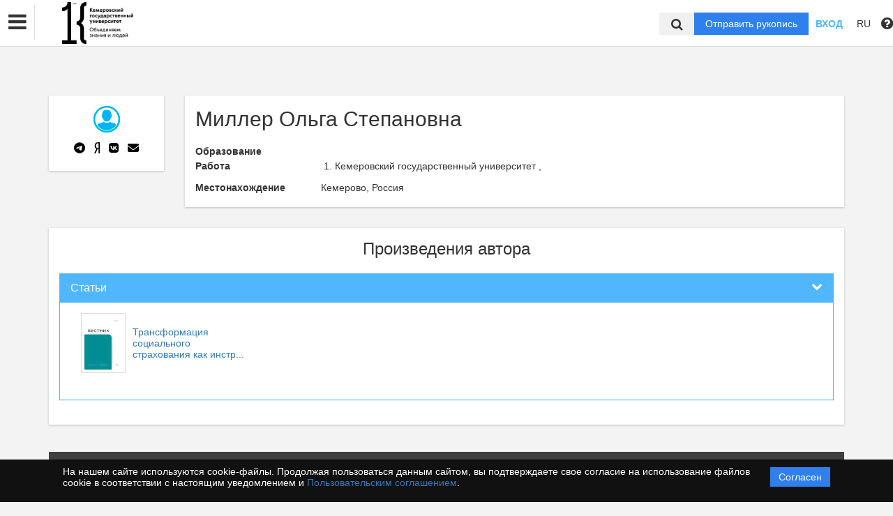

--- FILE ---
content_type: text/html; charset=UTF-8
request_url: https://vestnik-hss.kemsu.ru/ru/nauka/author/87600/view
body_size: 41779
content:
<!DOCTYPE html>
<html lang="ru">
<head lang="en">
    <meta charset="UTF-8">
    <meta http-equiv="X-UA-Compatible" content="IE=edge">
    <meta name="viewport" content="width=device-width, initial-scale=1">
    <title>
                                    Кемеровский государственный университет -
                Эдиторум - Editorum
    </title>

            <link rel="shortcut icon" href="/upload/21232f297a57a5a743894a0e4a801fc3/domain/favicon/d8e68e64ab3665809e85f7e3ad6b7f2a.png" type="image/png">
    

    <link href="https://fonts.googleapis.com/css?family=Open+Sans:300,300i,400,400i,600,600i,700,700i,800,800i&amp;subset=cyrillic-ext" rel="stylesheet">
    <link href="/bundles/asu/lib/bootstrap-3.3.5-dist/css/bootstrap.min.css" rel="stylesheet">
    <link href="/bundles/journals/css/journals.css" rel="stylesheet">
    <link href="/bundles/asu/css/bframe.css" rel="stylesheet">
    <link href="/bundles/asutemplate/Base/css/bootstrap-select.min.css" rel="stylesheet">
    <script src="/bundles/asu/js/jquery-2.1.3.min.js"></script>
    <script src="/bundles/asu/js/typeahead.min.js"></script>
    <script src="/bundles/asu/js/lib.js"></script>
            <link rel="stylesheet" href="/bundles/journals/css/new-front.css">
</head>

<body>
    <!-- Yandex.Metrika counter -->
<script type="text/javascript" >
   (function(m,e,t,r,i,k,a){m[i]=m[i]||function(){(m[i].a=m[i].a||[]).push(arguments)};
   m[i].l=1*new Date();k=e.createElement(t),a=e.getElementsByTagName(t)[0],k.async=1,k.src=r,a.parentNode.insertBefore(k,a)})
   (window, document, "script", "https://mc.yandex.ru/metrika/tag.js", "ym");
 
   ym(73516117, "init", {
        clickmap:true,
        trackLinks:true,
        accurateTrackBounce:true
   });
</script>
<noscript><div><img src="https://mc.yandex.ru/watch/73516117" style="position:absolute; left:-9999px;" alt="" /></div></noscript>
<!-- /Yandex.Metrika counter -->
<div class="l-wrapper">
    <header id="position_top" class="header" style="display:none;">
        <div class="container">
                                                                                                                                                                                                                                                                                                <div class="row">
                <div class="col-xs-4 col-sm-2 header-logo">
                                                                        <a href="/"><img src="/upload/21232f297a57a5a743894a0e4a801fc3/domain/logo/5364a94710071e30a9d53f4b1946b54f.png" alt=""></a>
                                                            </div>
                <div class="col-xs-8 col-sm-4 header-personal col-sm-push-6 dropdown">
                                            <div class="personal-links">
                            <span data-id="login-popup">Вход</span>
                        </div>
                        <img class="personal-image hidden-sm" src="/bundles/journals/images/avatar.png" alt="">
                                                                                                                                                                                                                                                                                                                                                                                                                                                                                        </div>
                <div class="col-xs-12 col-sm-6 header-info col-sm-pull-4">
                                            

<div class="main-nav">
    

                                    
        
                
                            
                    <div class="dropdown">
                            <a class="nav__link dropdown__label" href="#">            Журналы КемГУ
    </a>
            
                            <div class="dropdown__list">
                                    
        
                
                            
                    
                            <a class="nav__link" href="https://vestnik-hss.kemsu.ru/ru/nauka">            Вестник КемГУ. Серия: Гуманитарные и общественные науки
    </a>
            
            
                        
                                    
        
                
                            
                    
                            <a class="nav__link" href="https://vestnik-pses.kemsu.ru/ru/nauka">            Вестник КемГУ. Серия: Политические, социологические и экономические науки
    </a>
            
            
                        
                                    
        
                
                            
                    
                            <a class="nav__link" href="https://vestnik-bees.kemsu.ru/ru/nauka">            Вестник КемГУ. Серия: Биологические, технические науки и науки о Земле
    </a>
            
            
                        
                                    
        
                
                            
                    
                            <a class="nav__link" href="https://www.sibscript.ru">            СибСкрипт (до 17 февраля 2023 г. – Вестник Кемеровского государственного университета)
    </a>
            
            
                        
                                    
        
                
                            
                    
                            <a class="nav__link" href="https://jstrategizing.kemsu.ru/ru/nauka">            Cтратегирование: теория и практика
    </a>
            
            
                        
                                    
        
                
                            
                    
                            <a class="nav__link" href="http://jfrm.ru">            Foods and Raw Materials
    </a>
            
            
                        
                                    
        
                
                            
                    
                            <a class="nav__link" href="https://jsocnet.ru/">            Виртуальная коммуникация и социальные сети
    </a>
            
            
                        
                                    
        
                
                            
                    
                            <a class="nav__link" href="http://fptt.ru/">            Техника и технология пищевых производств
    </a>
            
            
                        
                                    
        
                
                            
                    
                            <a class="nav__link" href="https://moloprom.kemsu.ru">            Молочная промышленность
    </a>
            
            
                        
                                    
        
                
                            
                    
                            <a class="nav__link" href="https://cheese.kemsu.ru">            Сыроделие и маслоделие
    </a>
            
            
                        
                                    
        
                
                            
                    
                            <a class="nav__link" href="https://science-evolution.kemsu.ru/">            Science Evolution
    </a>
            
            
                        
                                </div>
            
            </div>            
                
                                                                                                        </div>
                                                                        

                                                                                                                    </div>
            </div>
        </div>
    </header>

    <div class="cookie-info">
        <div class="cookie-info__container">
            <div class="cookie-info__info-block">
                <div class="cookie-info__text">
                    На нашем сайте используются cookie-файлы. Продолжая пользоваться данным сайтом, вы подтверждаете свое согласие на использование файлов cookie в соответствии с настоящим уведомлением и <a href="/ru/nauka/registration/agreement/" target="_blank">Пользовательским соглашением</a>.
                </div>
                <div class="cookie-info__button-container">
                    <button type="button" class="cookie-button">Согласен</button>
                </div>
            </div>
        </div>
    </div>
    <header id="position_top" class="b_header">
    <nav class="b_nav noprint">
        <div class="nav__left noprint">
            <div class="short-nav">
                <div class="nav-mobile-menu dropdown-toggle" data-toggle="dropdown" role="button" aria-haspopup="true"
                     aria-expanded="false" aria-hidden="true">
                    <i class="fa fa-bars"></i>
                </div>
                <div class="dropdown-menu nav-mobile-menu-inner">
                                            

<div class="main-nav">
    

                                    
        
                
                            
                    <div class="dropdown">
                            <a class="nav__link dropdown__label" href="#">            Журналы КемГУ
    </a>
            
                            <div class="dropdown__list">
                                    
        
                
                            
                    
                            <a class="nav__link" href="https://vestnik-hss.kemsu.ru/ru/nauka">            Вестник КемГУ. Серия: Гуманитарные и общественные науки
    </a>
            
            
                        
                                    
        
                
                            
                    
                            <a class="nav__link" href="https://vestnik-pses.kemsu.ru/ru/nauka">            Вестник КемГУ. Серия: Политические, социологические и экономические науки
    </a>
            
            
                        
                                    
        
                
                            
                    
                            <a class="nav__link" href="https://vestnik-bees.kemsu.ru/ru/nauka">            Вестник КемГУ. Серия: Биологические, технические науки и науки о Земле
    </a>
            
            
                        
                                    
        
                
                            
                    
                            <a class="nav__link" href="https://www.sibscript.ru">            СибСкрипт (до 17 февраля 2023 г. – Вестник Кемеровского государственного университета)
    </a>
            
            
                        
                                    
        
                
                            
                    
                            <a class="nav__link" href="https://jstrategizing.kemsu.ru/ru/nauka">            Cтратегирование: теория и практика
    </a>
            
            
                        
                                    
        
                
                            
                    
                            <a class="nav__link" href="http://jfrm.ru">            Foods and Raw Materials
    </a>
            
            
                        
                                    
        
                
                            
                    
                            <a class="nav__link" href="https://jsocnet.ru/">            Виртуальная коммуникация и социальные сети
    </a>
            
            
                        
                                    
        
                
                            
                    
                            <a class="nav__link" href="http://fptt.ru/">            Техника и технология пищевых производств
    </a>
            
            
                        
                                    
        
                
                            
                    
                            <a class="nav__link" href="https://moloprom.kemsu.ru">            Молочная промышленность
    </a>
            
            
                        
                                    
        
                
                            
                    
                            <a class="nav__link" href="https://cheese.kemsu.ru">            Сыроделие и маслоделие
    </a>
            
            
                        
                                    
        
                
                            
                    
                            <a class="nav__link" href="https://science-evolution.kemsu.ru/">            Science Evolution
    </a>
            
            
                        
                                </div>
            
            </div>            
                
                                                                                                        </div>
                                                                        

                                    </div>
            </div>
            <div class="nav__logo">
                                                            <a href="/"><img src="/upload/21232f297a57a5a743894a0e4a801fc3/domain/logo/5364a94710071e30a9d53f4b1946b54f.png" alt=""></a>
                                                </div>
                            

<div class="main-nav">
    

                                    
        
                
                            
                    <div class="dropdown">
                            <a class="nav__link dropdown__label" href="#">            Журналы КемГУ
    </a>
            
                            <div class="dropdown__list">
                                    
        
                
                            
                    
                            <a class="nav__link" href="https://vestnik-hss.kemsu.ru/ru/nauka">            Вестник КемГУ. Серия: Гуманитарные и общественные науки
    </a>
            
            
                        
                                    
        
                
                            
                    
                            <a class="nav__link" href="https://vestnik-pses.kemsu.ru/ru/nauka">            Вестник КемГУ. Серия: Политические, социологические и экономические науки
    </a>
            
            
                        
                                    
        
                
                            
                    
                            <a class="nav__link" href="https://vestnik-bees.kemsu.ru/ru/nauka">            Вестник КемГУ. Серия: Биологические, технические науки и науки о Земле
    </a>
            
            
                        
                                    
        
                
                            
                    
                            <a class="nav__link" href="https://www.sibscript.ru">            СибСкрипт (до 17 февраля 2023 г. – Вестник Кемеровского государственного университета)
    </a>
            
            
                        
                                    
        
                
                            
                    
                            <a class="nav__link" href="https://jstrategizing.kemsu.ru/ru/nauka">            Cтратегирование: теория и практика
    </a>
            
            
                        
                                    
        
                
                            
                    
                            <a class="nav__link" href="http://jfrm.ru">            Foods and Raw Materials
    </a>
            
            
                        
                                    
        
                
                            
                    
                            <a class="nav__link" href="https://jsocnet.ru/">            Виртуальная коммуникация и социальные сети
    </a>
            
            
                        
                                    
        
                
                            
                    
                            <a class="nav__link" href="http://fptt.ru/">            Техника и технология пищевых производств
    </a>
            
            
                        
                                    
        
                
                            
                    
                            <a class="nav__link" href="https://moloprom.kemsu.ru">            Молочная промышленность
    </a>
            
            
                        
                                    
        
                
                            
                    
                            <a class="nav__link" href="https://cheese.kemsu.ru">            Сыроделие и маслоделие
    </a>
            
            
                        
                                    
        
                
                            
                    
                            <a class="nav__link" href="https://science-evolution.kemsu.ru/">            Science Evolution
    </a>
            
            
                        
                                </div>
            
            </div>            
                
                                                                                                        </div>
                                                                        

                        <label for="showSearchbar" class="nav__link hidden">Поиск</label>

                                </div>
        <div class="nav__right">
            <div class="top-search">
                <form action="/ru/nauka/search" method="get">
                    <input id="searchBar" name="search" class="nav__input hidden top-search-input" placeholder="Поиск по публикациям"
                           value="" type="text">
                    <button class="fa fa-search top-search-button"></button>
                </form>
            </div>
            <!-- <div class="nav__searchbar hidden">
              <input id="searchBar" type="text" class="nav__input" placeholder="Найти публикацию">
              <div class="nav__overlay">
                <div class="nav__block flex flex--center flex--jcsb">
                  <a href="">Расширенный поиск</a>
                  <a href="">X</a>
                </div>
              </div>
            </div> -->
            <a href="/ru/nauka/user/pubs/all" id="navRequest" class="nav__button hidden">Отправить рукопись</a>
            <div class="nav__link">
                                    <span class="login-btn" data-id="login-popup">Вход</span>
                            </div>
            <div class="dropdown dropdown-language">
    <span class="nav__link dropdown-toggle" data-toggle="dropdown" role="button" aria-haspopup="true" aria-expanded="false">
                    RU
            </span>
    <ul class="dropdown-menu user-menu">
                            
                    
                        <li>
                                    <a class="nav__link lang-switch active"
               href="/ru/nauka/author/87600/view">
                Русский
            </a>
            </li>
                    
                        <li>
                                    <a class="nav__link lang-switch "
               href="/en/nauka/author/87600/view">
                English
            </a>
            </li>
            </ul>
</div>
<script>
(function initializeLangSwitchHashPreservation() {
    // Guard: only register listeners once even if template is included multiple times
    if (window.__langSwitchHashPreservationInitialized) {
        return;
    }
    window.__langSwitchHashPreservationInitialized = true;

    function updateLangSwitchLinksHash() {
        var hash = window.location.hash || '';
        var links = document.querySelectorAll('.lang-switch');
        for (var i = 0; i < links.length; i++) {
            var link = links[i];
            if (!link || !link.href) {
                continue;
            }

            // Replace any existing hash (prevents double-appending and keeps it up-to-date)
            var baseHref = link.href.split('#')[0];
            link.href = hash ? baseHref + hash : baseHref;
        }
    }

    // Wait for DOM to be fully loaded to ensure all lang-switch links exist
    if (document.readyState === 'loading') {
        document.addEventListener('DOMContentLoaded', updateLangSwitchLinksHash);
    } else {
        // DOM already loaded (e.g., script loaded dynamically)
        updateLangSwitchLinksHash();
    }

    // Keep links in sync when hash changes after page load (tabs/anchors/back-forward)
    window.addEventListener('hashchange', updateLangSwitchLinksHash);
})();
</script>

            <span class="instruction-header"><span data-id="popup-instructions"><i class="fa fa-question-circle"></i></span></span>
        </div>
    </nav>
    <div class="b_nav nav-mobile">
        <div class="nav-mobile-left">
            <div class="nav-mobile-menu dropdown-toggle" data-toggle="dropdown" role="button" aria-haspopup="true"
                 aria-expanded="false" aria-hidden="true">
                <i class="fa fa-bars"></i>
            </div>
            <div class="dropdown-menu nav-mobile-menu-inner">
                                    

<div class="main-nav">
    

                                    
        
                
                            
                    <div class="dropdown">
                            <a class="nav__link dropdown__label" href="#">            Журналы КемГУ
    </a>
            
                            <div class="dropdown__list">
                                    
        
                
                            
                    
                            <a class="nav__link" href="https://vestnik-hss.kemsu.ru/ru/nauka">            Вестник КемГУ. Серия: Гуманитарные и общественные науки
    </a>
            
            
                        
                                    
        
                
                            
                    
                            <a class="nav__link" href="https://vestnik-pses.kemsu.ru/ru/nauka">            Вестник КемГУ. Серия: Политические, социологические и экономические науки
    </a>
            
            
                        
                                    
        
                
                            
                    
                            <a class="nav__link" href="https://vestnik-bees.kemsu.ru/ru/nauka">            Вестник КемГУ. Серия: Биологические, технические науки и науки о Земле
    </a>
            
            
                        
                                    
        
                
                            
                    
                            <a class="nav__link" href="https://www.sibscript.ru">            СибСкрипт (до 17 февраля 2023 г. – Вестник Кемеровского государственного университета)
    </a>
            
            
                        
                                    
        
                
                            
                    
                            <a class="nav__link" href="https://jstrategizing.kemsu.ru/ru/nauka">            Cтратегирование: теория и практика
    </a>
            
            
                        
                                    
        
                
                            
                    
                            <a class="nav__link" href="http://jfrm.ru">            Foods and Raw Materials
    </a>
            
            
                        
                                    
        
                
                            
                    
                            <a class="nav__link" href="https://jsocnet.ru/">            Виртуальная коммуникация и социальные сети
    </a>
            
            
                        
                                    
        
                
                            
                    
                            <a class="nav__link" href="http://fptt.ru/">            Техника и технология пищевых производств
    </a>
            
            
                        
                                    
        
                
                            
                    
                            <a class="nav__link" href="https://moloprom.kemsu.ru">            Молочная промышленность
    </a>
            
            
                        
                                    
        
                
                            
                    
                            <a class="nav__link" href="https://cheese.kemsu.ru">            Сыроделие и маслоделие
    </a>
            
            
                        
                                    
        
                
                            
                    
                            <a class="nav__link" href="https://science-evolution.kemsu.ru/">            Science Evolution
    </a>
            
            
                        
                                </div>
            
            </div>            
                
                                                                                                        </div>
                                                                        

                            </div>
        </div>
        <div class="nav-mobile-right">
            <div class="nav__link nav-mobile-user">
                                    <span class="login-btn" data-id="login-popup">Вход</span>
                            </div>
            <div class="dropdown dropdown-language">
    <span class="nav__link dropdown-toggle" data-toggle="dropdown" role="button" aria-haspopup="true" aria-expanded="false">
                    RU
            </span>
    <ul class="dropdown-menu user-menu">
                            
                    
                        <li>
                                    <a class="nav__link lang-switch active"
               href="/ru/nauka/author/87600/view">
                Русский
            </a>
            </li>
                    
                        <li>
                                    <a class="nav__link lang-switch "
               href="/en/nauka/author/87600/view">
                English
            </a>
            </li>
            </ul>
</div>
<script>
(function initializeLangSwitchHashPreservation() {
    // Guard: only register listeners once even if template is included multiple times
    if (window.__langSwitchHashPreservationInitialized) {
        return;
    }
    window.__langSwitchHashPreservationInitialized = true;

    function updateLangSwitchLinksHash() {
        var hash = window.location.hash || '';
        var links = document.querySelectorAll('.lang-switch');
        for (var i = 0; i < links.length; i++) {
            var link = links[i];
            if (!link || !link.href) {
                continue;
            }

            // Replace any existing hash (prevents double-appending and keeps it up-to-date)
            var baseHref = link.href.split('#')[0];
            link.href = hash ? baseHref + hash : baseHref;
        }
    }

    // Wait for DOM to be fully loaded to ensure all lang-switch links exist
    if (document.readyState === 'loading') {
        document.addEventListener('DOMContentLoaded', updateLangSwitchLinksHash);
    } else {
        // DOM already loaded (e.g., script loaded dynamically)
        updateLangSwitchLinksHash();
    }

    // Keep links in sync when hash changes after page load (tabs/anchors/back-forward)
    window.addEventListener('hashchange', updateLangSwitchLinksHash);
})();
</script>
        </div>
        <div class="nav-mobile-logo nav__logo">
                                                <a href="/"><img src="/upload/21232f297a57a5a743894a0e4a801fc3/domain/logo/5364a94710071e30a9d53f4b1946b54f.png" alt=""></a>
                                    </div>
        <div class="nav-mobile-bottom">
            <form action="/ru/nauka/search" method="get">
                <input id="searchBar" name="search" class="nav__input" placeholder="Поиск по публикациям"
                       value="" type="text">
            </form>
            <a href="/ru/nauka/user/pubs/all" id="navRequest" class="nav__button">Отправить рукопись</a>
        </div>
    </div>
</header>

        <div class="content container">
            <div class="row author">
        <div class="col-sm-3 col-md-2 hidden-xs">
            <div class="content-block info-block text-center">
                                    <img src="/bundles/journals/images/author.jpg" alt="            Миллер Ольга Степановна
    ">
                                <div class="clear10"></div>
                <div class="btn-group center-block text-center author-social">
                    <a href="#" class="btn btn-default">
                        <svg xmlns="http://www.w3.org/2000/svg" height="1em" viewBox="0 0 496 512"><!--! Font Awesome Free 6.4.2 by @fontawesome - https://fontawesome.com License - https://fontawesome.com/license (Commercial License) Copyright 2023 Fonticons, Inc. --><path d="M248,8C111.033,8,0,119.033,0,256S111.033,504,248,504,496,392.967,496,256,384.967,8,248,8ZM362.952,176.66c-3.732,39.215-19.881,134.378-28.1,178.3-3.476,18.584-10.322,24.816-16.948,25.425-14.4,1.326-25.338-9.517-39.287-18.661-21.827-14.308-34.158-23.215-55.346-37.177-24.485-16.135-8.612-25,5.342-39.5,3.652-3.793,67.107-61.51,68.335-66.746.153-.655.3-3.1-1.154-4.384s-3.59-.849-5.135-.5q-3.283.746-104.608,69.142-14.845,10.194-26.894,9.934c-8.855-.191-25.888-5.006-38.551-9.123-15.531-5.048-27.875-7.717-26.8-16.291q.84-6.7,18.45-13.7,108.446-47.248,144.628-62.3c68.872-28.647,83.183-33.623,92.511-33.789,2.052-.034,6.639.474,9.61,2.885a10.452,10.452,0,0,1,3.53,6.716A43.765,43.765,0,0,1,362.952,176.66Z"/></svg>
                    </a>
                    <a href="#" class="btn btn-default">
                        <svg xmlns="http://www.w3.org/2000/svg" height="1em" viewBox="0 0 256 512"><!--! Font Awesome Free 6.4.2 by @fontawesome - https://fontawesome.com License - https://fontawesome.com/license (Commercial License) Copyright 2023 Fonticons, Inc. --><path d="M153.1 315.8L65.7 512H2l96-209.8c-45.1-22.9-75.2-64.4-75.2-141.1C22.7 53.7 90.8 0 171.7 0H254v512h-55.1V315.8h-45.8zm45.8-269.3h-29.4c-44.4 0-87.4 29.4-87.4 114.6 0 82.3 39.4 108.8 87.4 108.8h29.4V46.5z"/></svg>
                    </a>
                    <a href="#" class="btn btn-default" style="">
                        <svg xmlns="http://www.w3.org/2000/svg" height="1em" viewBox="0 0 448 512"><!--! Font Awesome Free 6.4.2 by @fontawesome - https://fontawesome.com License - https://fontawesome.com/license (Commercial License) Copyright 2023 Fonticons, Inc. --><path d="M31.4907 63.4907C0 94.9813 0 145.671 0 247.04V264.96C0 366.329 0 417.019 31.4907 448.509C62.9813 480 113.671 480 215.04 480H232.96C334.329 480 385.019 480 416.509 448.509C448 417.019 448 366.329 448 264.96V247.04C448 145.671 448 94.9813 416.509 63.4907C385.019 32 334.329 32 232.96 32H215.04C113.671 32 62.9813 32 31.4907 63.4907ZM75.6 168.267H126.747C128.427 253.76 166.133 289.973 196 297.44V168.267H244.16V242C273.653 238.827 304.64 205.227 315.093 168.267H363.253C359.313 187.435 351.46 205.583 340.186 221.579C328.913 237.574 314.461 251.071 297.733 261.227C316.41 270.499 332.907 283.63 346.132 299.751C359.357 315.873 369.01 334.618 374.453 354.747H321.44C316.555 337.262 306.614 321.61 292.865 309.754C279.117 297.899 262.173 290.368 244.16 288.107V354.747H238.373C136.267 354.747 78.0267 284.747 75.6 168.267Z"/></svg>
                    </a>
                    <a href="mailto:" class="btn btn-default" data-toggle="tooltip" data-placement="top" data-container="body" title="">
                        <svg xmlns="http://www.w3.org/2000/svg" height="1em" viewBox="0 0 512 512"><!--! Font Awesome Free 6.4.2 by @fontawesome - https://fontawesome.com License - https://fontawesome.com/license (Commercial License) Copyright 2023 Fonticons, Inc. --><path d="M48 64C21.5 64 0 85.5 0 112c0 15.1 7.1 29.3 19.2 38.4L236.8 313.6c11.4 8.5 27 8.5 38.4 0L492.8 150.4c12.1-9.1 19.2-23.3 19.2-38.4c0-26.5-21.5-48-48-48H48zM0 176V384c0 35.3 28.7 64 64 64H448c35.3 0 64-28.7 64-64V176L294.4 339.2c-22.8 17.1-54 17.1-76.8 0L0 176z"/></svg>
                    </a>
                </div>
            </div>
        </div>

        <div class="col-sm-9 col-md-10">
            <div class="content-block info-block">
                                <h2>            Миллер Ольга Степановна
    </h2>

                



                                                                                                

                          

                                            <div class="catalog-row info-row"><div class="name">Образование</div>
                    <div class="data"> <ol>
                                                                                                                                                                                                                                </ol>
                                    </div>
                        </div>



                                                                      <div class="catalog-row info-row"><div class="name">Работа </div>
                            <div class="data">
                                            <ol>
                                                                                                                                                                                                                <li>
                                                                           Кемеровский государственный университет
    ,                                                                                                                                                                                                                                                                                                                                                                                                                                                                                                                                                                                                                     </li>
                                                                                                                                                </ol>
                                        </div>
                      </div>
                        


                
                                                                                                                                                                    
                                                                                                                                                                                                                                            <div class="catalog-row info-row"><div class="name">Местонахождение</div><div class="data">
                                
            
    Кемерово, Россия


                        </div></div>
                            </div>
        </div>
    </div>

    <div class="content-block info-block" id="materials">
        <h3 class="text-center">Произведения автора</h3>
        <div class="clear10"></div>
        <div class="panel-group" id="accordion">
                                        <div class="panel panel-primary">
                <div class="panel-heading">
                    <h4 class="panel-title">
                        <a data-toggle="collapse" data-parent="#accordion" href="#collapse-1">
                            <span class="fa fa-chevron-down pull-right"></span>
                            Статьи
                        </a>
                    </h4>
                </div>
                <div id="collapse-1" class="panel-collapse collapse in">
                    <div class="panel-body">
                        <ul class="media-list">
                                                            <li class="media col-sm-3">
                                    <a href="/ru/nauka/article/37285/view">                                        <div class="media-left">
                                        <span class="thumbnail">
                                                                                            <img src="/upload/d80a60b3bd6acf83f2a90fd072672c28/journals/cover/0c0b91ad055a99a7a645ec0598720e46.jpeg" alt="            Трансформация социального страхования как инструмента социальной защиты населения на региональном уровне
    ">
                                                                                    </span>
                                        </div>
                                    <div class="media-body" title="            Трансформация социального страхования как инструмента социальной защиты населения на региональном уровне
    ">
                                        <span class="cut-row-1">            Трансформация социального страхования как инструмента социальной защиты населения на региональном уровне
    </span>
                                    </div>
                                        </a>                                </li>
                                                    </ul>
                    </div>
                </div>
            </div>
                                    
            

                                                                                                                                                                                                                                                                                                    </div>
    </div>

    <div class="modal fade" id="modal-analysis-1">
        <div class="modal-dialog modal-lg">
            <div class="modal-content">
                <div class="modal-header">
                    <button type="button" class="close" data-dismiss="modal">&times;</button>
                    <h4 class="modal-title text-center">Тематический анализ</h4>
                </div>
                <div class="modal-body">
                    <form>

                        <div class="panel-group">
                            <div class="panel panel-default">
                                <div class="panel-heading">
                                    <h4 class="panel-title">
                                        <a data-toggle="collapse" href="#collapse-help-1">
                                            <span class="fa fa-chevron-down pull-right"></span>
                                            Справка
                                        </a>
                                    </h4>
                                </div>
                                <div id="collapse-help-1" class="panel-collapse collapse in">
                                    <div class="panel-body">
                                        <p>На этой вкладке выполняется анализ публикационной активности по заданной теме. Выберите коллекции и временной период, задайте тему с помощью фраз или ключевых слов. В результате система сформирует отчёт, содержащий относительное количество публикаций по заданной теме за каждый год из выбранного интервала, а также распределение найденных документов по коллекциям.</p>
                                    </div>
                                </div>
                            </div>

                            <div class="panel panel-default">
                                <div class="panel-heading">
                                    <h4 class="panel-title">
                                        <a data-toggle="collapse" href="#collapse-search-settings-1">
                                            <span class="fa fa-chevron-down pull-right"></span>
                                            Настройки поиска
                                        </a>
                                        <span class="fa fa-question-circle" data-toggle="tooltip" data-placement="top" data-container="body" title="Выберите коллекции"></span>
                                    </h4>
                                </div>
                                <div id="collapse-search-settings-1" class="panel-collapse collapse in">
                                    <div class="panel-body">
                                        <ul class="list-unstyled row">
                                            <li class="col-lg-4">
                                                <div class="checkbox">
                                                    <label>
                                                        <input type="checkbox"> Все коллекции
                                                    </label>
                                                </div>
                                            </li>
                                            <li class="col-lg-4">
                                                <div class="checkbox">
                                                    <label>
                                                        <input type="checkbox"> Авторефераты
                                                    </label>
                                                </div>
                                            </li>
                                            <li class="col-lg-4">
                                                <div class="checkbox">
                                                    <label>
                                                        <input type="checkbox"> Российские журналы
                                                    </label>
                                                </div>
                                            </li>
                                            <li class="col-lg-4">
                                                <div class="checkbox">
                                                    <label>
                                                        <input type="checkbox"> Википедия
                                                    </label>
                                                </div>
                                            </li>
                                            <li class="col-lg-4">
                                                <div class="checkbox">
                                                    <label>
                                                        <input type="checkbox"> Внешние коллекции ВУЗов
                                                    </label>
                                                </div>
                                            </li>
                                            <li class="col-lg-4">
                                                <div class="checkbox">
                                                    <label>
                                                        <input type="checkbox"> Инфра М
                                                    </label>
                                                </div>
                                            </li>
                                            <li class="col-lg-4">
                                                <div class="checkbox">
                                                    <label>
                                                        <input type="checkbox"> Hindawi
                                                    </label>
                                                </div>
                                            </li>
                                            <li class="col-lg-4">
                                                <div class="checkbox">
                                                    <label>
                                                        <input type="checkbox"> Springer open access
                                                    </label>
                                                </div>
                                            </li>
                                            <li class="col-lg-4">
                                                <div class="checkbox">
                                                    <label>
                                                        <input type="checkbox"> Springer
                                                    </label>
                                                </div>
                                            </li>
                                        </ul>
                                    </div>
                                </div>
                            </div>

                            <div class="panel panel-default">
                                <div class="panel-heading">
                                    <h4 class="panel-title">
                                        <a data-toggle="collapse" href="#collapse-advanced-search">
                                            <span class="fa fa-chevron-down pull-right"></span>
                                            Расширенный поиск
                                        </a>
                                    </h4>
                                </div>
                                <div id="collapse-advanced-search" class="panel-collapse collapse in">
                                    <div class="panel-body">
                                        <div class="row">
                                            <div class="col-lg-6">
                                                <div class="form-group">
                                                    <div class="row">
                                                        <div class="col-lg-7">
                                                            <label>
                                                                Годы публикации
                                                                <span class="fa fa-question-circle" data-toggle="tooltip" data-placement="top" data-container="body" title="Выберите период времени, к которому должны относиться найденные публикации."></span>
                                                            </label>

                                                            <div class="form-inline">
                                                                <label>с</label>
                                                                <select data-width="auto">
                                                                    <option>1970</option>
                                                                </select>
                                                                <label>по</label>
                                                                <select data-width="auto">
                                                                    <option>2015</option>
                                                                </select>
                                                            </div>
                                                        </div>

                                                        <div class="col-lg-5">
                                                            <label>Язык произведения</label>
                                                            <select data-width="100%">
                                                                <option>Русский</option>
                                                                <option>Английский</option>
                                                            </select>
                                                        </div>
                                                    </div>
                                                </div>

                                                <div class="form-group">
                                                    <label>
                                                        Авторы
                                                        <span class="fa fa-question-circle" data-toggle="tooltip" data-placement="top" data-container="body" title="Введите в это поле фамилии авторов, чьи публикации необходимо найти"></span>
                                                    </label>
                                                    <input type="text" class="form-control">
                                                </div>

                                                <div class="form-group">
                                                    <label>
                                                        ORCID
                                                        <span class="fa fa-question-circle" data-toggle="tooltip" data-placement="top" data-container="body" title="Введите в это поле ORCID (Open Researcher and Contributor ID) документа – уникальный идентификатор автора, публикации которого Вы хотите найти"></span>
                                                    </label>
                                                    <input type="text" class="form-control">
                                                </div>

                                                <div class="form-group">
                                                    <label>
                                                        Ключевые слова
                                                        <span class="fa fa-question-circle" data-toggle="tooltip" data-placement="top" data-container="body" title="Введите в это поле ключевые слова, которыми должны описываться найденные документы"></span>
                                                    </label>
                                                    <input type="text" class="form-control">
                                                </div>

                                                <div class="form-group">
                                                    <label>
                                                        Издательство
                                                        <span class="fa fa-question-circle" data-toggle="tooltip" data-placement="top" data-container="body" title="Введите в это поле издательство документа"></span>
                                                    </label>
                                                    <input type="text" class="form-control">
                                                </div>

                                                <div class="form-group">
                                                    <label>
                                                        Рубрики ГРНТИ
                                                        <span class="fa fa-question-circle" data-toggle="tooltip" data-placement="top" data-container="body" title="Введите в это поле код рубрики ГРНТИ (Государственного рубрикатора научно-технической информации) или слова, входящие в названия интересующих Вас рубрик"></span>
                                                    </label>
                                                    <input type="text" class="form-control">
                                                </div>

                                                <div class="form-group">
                                                    <label>
                                                        Вид документа
                                                        <span class="fa fa-question-circle" data-toggle="tooltip" data-placement="top" data-container="body" title="Введите в это поле тип документа в коллекции «ИНФРА-М»: «статья», «книга», «диссертация»"></span>
                                                    </label>
                                                    <input type="text" class="form-control">
                                                </div>
                                            </div>

                                            <div class="col-lg-6">
                                                <div class="form-group">
                                                    <label>Торговый Код</label>
                                                    <input type="text" class="form-control">
                                                </div>

                                                <div class="form-group">
                                                    <label>
                                                        Заглавие
                                                        <span class="fa fa-question-circle" data-toggle="tooltip" data-placement="top" data-container="body" title="Введите в это поле название публикации или фразу, которая должна встречаться в названии"></span>
                                                    </label>
                                                    <input type="text" class="form-control">
                                                </div>

                                                <div class="form-group">
                                                    <label>
                                                        DOI
                                                        <span class="fa fa-question-circle" data-toggle="tooltip" data-placement="top" data-container="body" title="Введите в это поле DOI (Digital Object Identifier) документа – уникальный идентификатор цифрового объекта (например, публикации)"></span>
                                                    </label>
                                                    <input type="text" class="form-control">
                                                </div>

                                                <div class="form-group">
                                                    <label>
                                                        Аннотация
                                                        <span class="fa fa-question-circle" data-toggle="tooltip" data-placement="top" data-container="body" title="Введите в это поле аннотацию или часть аннотации, которой должны описываться найденные документы"></span>
                                                    </label>
                                                    <input type="text" class="form-control">
                                                </div>

                                                <div class="form-group">
                                                    <label>
                                                        Название журнала
                                                        <span class="fa fa-question-circle" data-toggle="tooltip" data-placement="top" data-container="body" title="Введите в это поле название журнала, в котором опубликованы искомые научные статьи"></span>
                                                    </label>
                                                    <input type="text" class="form-control">
                                                </div>

                                                <div class="form-group">
                                                    <label>
                                                        Рубрики ОКСО
                                                        <span class="fa fa-question-circle" data-toggle="tooltip" data-placement="top" data-container="body" title="Введите в это поле рубрики ОКСО, к которым должен относиться документ"></span>
                                                    </label>
                                                    <input type="text" class="form-control">
                                                </div>

                                                <div class="form-group">
                                                    <label>
                                                        ISBN
                                                        <span class="fa fa-question-circle" data-toggle="tooltip" data-placement="top" data-container="body" title="Введите в это поле ISBN документа"></span>
                                                    </label>
                                                    <input type="text" class="form-control">
                                                </div>
                                            </div>
                                        </div>

                                        <ul class="list-unstyled row">
                                            <li class="col-lg-3">
                                                <div class="checkbox">
                                                    <label>
                                                        <input type="checkbox"> Есть в наличии
                                                    </label>
                                                </div>
                                            </li>
                                            <li class="col-lg-3">
                                                <div class="checkbox">
                                                    <label>
                                                        <input type="checkbox"> Новинка
                                                    </label>
                                                </div>
                                            </li>
                                            <li class="col-lg-3">
                                                <div class="checkbox">
                                                    <label>
                                                        <input type="checkbox"> ТБК
                                                    </label>
                                                </div>
                                            </li>
                                            <li class="col-lg-3">
                                                <div class="checkbox">
                                                    <label>
                                                        <input type="checkbox"> ББК
                                                    </label>
                                                </div>
                                            </li>
                                            <li class="col-lg-4">
                                                <div class="checkbox">
                                                    <label>
                                                        <input type="checkbox"> Наличие рекомендательного грифа
                                                    </label>
                                                </div>
                                            </li>
                                        </ul>
                                    </div>
                                </div>
                            </div>
                        </div>

                        <div class="form-group">
                            <label>
                                Поисковый запрос
                                <span class="fa fa-question-circle" data-toggle="tooltip" data-placement="top" data-container="body" title="Введите в это поле предложения, фразы или ключевые слова, которые должны встречаться в текстах искомых публикаций и которые должны отражать содержание этих публикаций"></span>
                            </label>
                            <input type="text" class="form-control">
                        </div>

                        <div class="checkbox">
                            <label>
                                <input type="checkbox"> Отобразить тренды
                            </label>
                        </div>
                    </form>
                </div>
                <div class="modal-footer">
                    <button type="button" class="btn btn-default" data-dismiss="modal">Закрыть</button>
                    <button type="button" class="btn btn-primary">Поиск</button>
                </div>
            </div><!-- /.modal-content -->
        </div><!-- /.modal-dialog -->
    </div>

    <div class="modal fade" id="modal-analysis-2">
        <div class="modal-dialog modal-lg">
            <div class="modal-content">
                <div class="modal-header">
                    <button type="button" class="close" data-dismiss="modal">&times;</button>
                    <h4 class="modal-title text-center">Анализ научных текстов</h4>
                </div>
                <div class="modal-body">
                    <form>

                        <div class="panel-group">
                            <div class="panel panel-default">
                                <div class="panel-heading">
                                    <h4 class="panel-title">
                                        <a data-toggle="collapse" href="#collapse-help-2">
                                            <span class="fa fa-chevron-down pull-right"></span>
                                            Справка
                                        </a>
                                    </h4>
                                </div>
                                <div id="collapse-help-2" class="panel-collapse collapse in">
                                    <div class="panel-body">
                                        <p>На этой вкладке выполняется анализ научных публикаций. Определяется научный уровень публикации, выявляются полученные результаты, извлекаются термины, введенные в публикации. Уровень публикации оценивается по шкале "Является/не является научной" с промежуточными значениями. Введите текст или выберите файл публикации и нажмите кнопку "Анализировать". Анализ качества научных текстов в настоящее время доступен только для русского языка.</p>
                                    </div>
                                </div>
                            </div>
                        </div>

                        <div class="form-group">
                            <label>Введите текст публикации:</label>
                            <textarea class="form-control" rows="10"></textarea>
                        </div>

                        <div class="form-group">
                            <label>...или загрузите файл публикации:</label>
                            <div class="input-group">
                                <input type="text" class="form-control" placeholder="Файл не выбран">
                                <span class="input-group-btn">
                                    <button class="btn btn-default" type="button">Загрузить</button>
                                </span>
                            </div>
                        </div>

                        <div class="panel panel-default">
                            <div class="panel-heading">
                                <h4 class="panel-title">
                                    <a data-toggle="collapse" href="#collapse-search-settings-2">
                                        <span class="fa fa-chevron-down pull-right"></span>
                                        Настройки поиска
                                    </a>
                                    <span class="fa fa-question-circle" data-toggle="tooltip" data-placement="top" data-container="body" title="Выберите коллекции"></span>
                                </h4>
                            </div>
                            <div id="collapse-search-settings-2" class="panel-collapse collapse in">
                                <div class="panel-body">
                                    <ul class="list-unstyled row">
                                        <li class="col-lg-4">
                                            <div class="checkbox">
                                                <label>
                                                    <input type="checkbox"> Все коллекции
                                                </label>
                                            </div>
                                        </li>
                                        <li class="col-lg-4">
                                            <div class="checkbox">
                                                <label>
                                                    <input type="checkbox"> Авторефераты
                                                </label>
                                            </div>
                                        </li>
                                        <li class="col-lg-4">
                                            <div class="checkbox">
                                                <label>
                                                    <input type="checkbox"> Российские журналы
                                                </label>
                                            </div>
                                        </li>
                                        <li class="col-lg-4">
                                            <div class="checkbox">
                                                <label>
                                                    <input type="checkbox"> Википедия
                                                </label>
                                            </div>
                                        </li>
                                        <li class="col-lg-4">
                                            <div class="checkbox">
                                                <label>
                                                    <input type="checkbox"> Внешние коллекции ВУЗов
                                                </label>
                                            </div>
                                        </li>
                                        <li class="col-lg-4">
                                            <div class="checkbox">
                                                <label>
                                                    <input type="checkbox"> Инфра М
                                                </label>
                                            </div>
                                        </li>
                                        <li class="col-lg-4">
                                            <div class="checkbox">
                                                <label>
                                                    <input type="checkbox"> Hindawi
                                                </label>
                                            </div>
                                        </li>
                                        <li class="col-lg-4">
                                            <div class="checkbox">
                                                <label>
                                                    <input type="checkbox"> Springer open access
                                                </label>
                                            </div>
                                        </li>
                                        <li class="col-lg-4">
                                            <div class="checkbox">
                                                <label>
                                                    <input type="checkbox"> Springer
                                                </label>
                                            </div>
                                        </li>
                                    </ul>
                                </div>
                            </div>
                        </div>

                    </form>
                </div>
                <div class="modal-footer">
                    <button type="button" class="btn btn-default" data-dismiss="modal">Закрыть</button>
                    <button type="button" class="btn btn-primary">Анализировать</button>
                </div>
            </div><!-- /.modal-content -->
        </div><!-- /.modal-dialog -->
    </div>

    <div class="modal fade" id="modal-analysis-3">
        <div class="modal-dialog modal-lg">
            <div class="modal-content">
                <div class="modal-header">
                    <button type="button" class="close" data-dismiss="modal" aria-label="Close">&times;</button>
                    <h4 class="modal-title text-center">Оценка оригинальности</h4>
                </div>
                <div class="modal-body">
                    <form>

                        <div class="panel-group">
                            <div class="panel panel-default">
                                <div class="panel-heading">
                                    <h4 class="panel-title">
                                        <a data-toggle="collapse" href="#collapse-help-3">
                                            <span class="fa fa-chevron-down pull-right"></span>
                                            Справка
                                        </a>
                                    </h4>
                                </div>
                                <div id="collapse-help-3" class="panel-collapse collapse in">
                                    <div class="panel-body">
                                        <p>На этой вкладке выполняется поиск текстовых заимствований в коллекциях документов. Введите проверяемый текст в соответствующее поле или загрузите файл с текстом для поиска заимствований. Вы можете выбрать год опубликования проверяемого текста для разделения найденных совпадений на две категории: множество документов-источников, из которых заимствует проверяемый текст, (опубликованных ранее), а также множество документов, заимствующих из проверяемого текста, (опубликованных позднее). При оценке оригинальности проверяемого текста Вы можете исключить из рассмотрения совпадающие фрагменты, относящиеся к цитированиям в списках литературы (выделяются автоматически).</p>
                                    </div>
                                </div>
                            </div>
                        </div>

                        <div class="form-group">
                            <label>Введите текст публикации:</label>
                            <textarea class="form-control" rows="10"></textarea>
                        </div>

                        <div class="form-group">
                            <label>...или загрузите файл публикации:</label>
                            <div class="input-group">
                                <input type="text" class="form-control" placeholder="Файл не выбран">
                                <span class="input-group-btn">
                                    <button class="btn btn-default" type="button">Загрузить</button>
                                </span>
                            </div>
                        </div>

                        <div class="row">
                            <div class="col-lg-6">
                                <div class="form-group">
                                    <label>Год публикации:</label>
                                    <select data-width="auto">
                                        <option>2015</option>
                                    </select>
                                </div>
                            </div>

                            <div class="col-lg-6">
                                <div class="form-group">
                                    <div class="checkbox">
                                        <label>
                                            <input type="checkbox"> Не учитывать список литературы
                                        </label>
                                    </div>
                                </div>
                            </div>
                        </div>

                        <div class="panel panel-default">
                            <div class="panel-heading">
                                <h4 class="panel-title">
                                    <a data-toggle="collapse" href="#collapse-search-settings-3">
                                        <span class="fa fa-chevron-down pull-right"></span>
                                        Настройки поиска
                                    </a>
                                    <span class="fa fa-question-circle" data-toggle="tooltip" data-placement="top" data-container="body" title="Выберите коллекции"></span>
                                </h4>
                            </div>
                            <div id="collapse-search-settings-3" class="panel-collapse collapse in">
                                <div class="panel-body">
                                    <ul class="list-unstyled row">
                                        <li class="col-lg-4">
                                            <div class="checkbox">
                                                <label>
                                                    <input type="checkbox"> Все коллекции
                                                </label>
                                            </div>
                                        </li>
                                        <li class="col-lg-4">
                                            <div class="checkbox">
                                                <label>
                                                    <input type="checkbox"> Авторефераты
                                                </label>
                                            </div>
                                        </li>
                                        <li class="col-lg-4">
                                            <div class="checkbox">
                                                <label>
                                                    <input type="checkbox"> Российские журналы
                                                </label>
                                            </div>
                                        </li>
                                        <li class="col-lg-4">
                                            <div class="checkbox">
                                                <label>
                                                    <input type="checkbox"> Википедия
                                                </label>
                                            </div>
                                        </li>
                                        <li class="col-lg-4">
                                            <div class="checkbox">
                                                <label>
                                                    <input type="checkbox"> Внешние коллекции ВУЗов
                                                </label>
                                            </div>
                                        </li>
                                        <li class="col-lg-4">
                                            <div class="checkbox">
                                                <label>
                                                    <input type="checkbox"> Инфра М
                                                </label>
                                            </div>
                                        </li>
                                        <li class="col-lg-4">
                                            <div class="checkbox">
                                                <label>
                                                    <input type="checkbox"> Hindawi
                                                </label>
                                            </div>
                                        </li>
                                        <li class="col-lg-4">
                                            <div class="checkbox">
                                                <label>
                                                    <input type="checkbox"> Springer open access
                                                </label>
                                            </div>
                                        </li>
                                        <li class="col-lg-4">
                                            <div class="checkbox">
                                                <label>
                                                    <input type="checkbox"> Springer
                                                </label>
                                            </div>
                                        </li>
                                    </ul>
                                </div>
                            </div>
                        </div>

                    </form>
                </div>
                <div class="modal-footer">
                    <button type="button" class="btn btn-default" data-dismiss="modal">Закрыть</button>
                    <button type="button" class="btn btn-primary">Анализировать</button>
                </div>
            </div><!-- /.modal-content -->
        </div><!-- /.modal-dialog -->
    </div>

    <div class="modal fade" id="modal-articles">
        <div class="modal-dialog modal-lg">
            <div class="modal-content">
                <div class="modal-header">
                    <button type="button" class="close" data-dismiss="modal">&times;</button>
                    <h4 class="modal-title text-center">Выбрать статью</h4>
                </div>
                <div class="modal-body">
                    <div class="form-group">
                        <label>Загрузить и отредактировать произведение онлайн в формате epub/html/pdf/docx</label>
                        <div class="input-group">
                            <input type="text" class="form-control">
                            <span class="input-group-btn">
                                <button class="btn btn-default" type="button">Выбрать файл</button>
                            </span>
                        </div>
                    </div>

                    <div class="form-group">
                        <label>Нарезка существующего контента</label>
                        <select class="form-control">
                            <option>Выберите тип произведения</option>
                            <option>Монография</option>
                            <option>Учебник</option>
                            <option>Учебное Пособие</option>
                            <option>Статья</option>
                            <option>ВКР</option>
                        </select>
                    </div>

                    <div class="panel panel-default">
                        <div class="panel-heading">
                            <h4 class="panel-title">
                                <a href="#collapse-articles" data-toggle="collapse" class="collapsed">Список статей</a>
                            </h4>
                        </div>
                        <div class="panel-collapse collapse" id="collapse-articles">

                            <table class="table table-striped vertical-align-middle">
                                <tbody>
                                <tr>
                                    <td><a href="#">Advances in Law Studies</a></td>
                                    <td class="text-right">
                                        <div class="dropdown">
                                            <button data-toggle="dropdown" type="button" class="btn btn-default dropdown-toggle">
                                                Редактировать
                                                <span class="caret"></span>
                                            </button>
                                            <ul class="dropdown-menu">
                                                <li><a href="#" data-toggle="modal" data-target="#modal-articles-online-editor" data-dismiss="modal">Онлайн редактирование</a></li>
                                                <li><a href="#">Открыть для редактирования в epub</a></li>
                                                <li><a href="#">Открыть для редактирования в pdf</a></li>
                                            </ul>
                                        </div>
                                    </td>
                                </tr>
                                <tr>
                                    <td><a href="#">Advances in Management &amp; Marketing</a></td>
                                    <td class="text-right">
                                        <div class="dropdown">
                                            <button data-toggle="dropdown" type="button" class="btn btn-default dropdown-toggle">
                                                Редактировать
                                                <span class="caret"></span>
                                            </button>
                                            <ul class="dropdown-menu">
                                                <li><a href="#" data-toggle="modal" data-target="#modal-articles-online-editor" data-dismiss="modal">Онлайн редактирование</a></li>
                                                <li><a href="#">Открыть для редактирования в epub</a></li>
                                                <li><a href="#">Открыть для редактирования в pdf</a></li>
                                            </ul>
                                        </div>
                                    </td>
                                </tr>
                                <tr>
                                    <td><a href="#">Foods and Raw Materials</a></td>
                                    <td class="text-right">
                                        <div class="dropdown">
                                            <button data-toggle="dropdown" type="button" class="btn btn-default dropdown-toggle">
                                                Редактировать
                                                <span class="caret"></span>
                                            </button>
                                            <ul class="dropdown-menu">
                                                <li><a href="#" data-toggle="modal" data-target="#modal-articles-online-editor" data-dismiss="modal">Онлайн редактирование</a></li>
                                                <li><a href="#">Открыть для редактирования в epub</a></li>
                                                <li><a href="#">Открыть для редактирования в pdf</a></li>
                                            </ul>
                                        </div>
                                    </td>
                                </tr>
                                <tr>
                                    <td><a href="#">Russian Journal of Management</a></td>
                                    <td class="text-right">
                                        <div class="dropdown">
                                            <button data-toggle="dropdown" type="button" class="btn btn-default dropdown-toggle">
                                                Редактировать
                                                <span class="caret"></span>
                                            </button>
                                            <ul class="dropdown-menu">
                                                <li><a href="#" data-toggle="modal" data-target="#modal-articles-online-editor" data-dismiss="modal">Онлайн редактирование</a></li>
                                                <li><a href="#">Открыть для редактирования в epub</a></li>
                                                <li><a href="#">Открыть для редактирования в pdf</a></li>
                                            </ul>
                                        </div>
                                    </td>
                                </tr>
                                <tr>
                                    <td><a href="#">Актуальные направления научных исследований XXI века: теория и практика</a></td>
                                    <td class="text-right">
                                        <div class="dropdown">
                                            <button data-toggle="dropdown" type="button" class="btn btn-default dropdown-toggle">
                                                Редактировать
                                                <span class="caret"></span>
                                            </button>
                                            <ul class="dropdown-menu">
                                                <li><a href="#" data-toggle="modal" data-target="#modal-articles-online-editor" data-dismiss="modal">Онлайн редактирование</a></li>
                                                <li><a href="#">Открыть для редактирования в epub</a></li>
                                                <li><a href="#">Открыть для редактирования в pdf</a></li>
                                            </ul>
                                        </div>
                                    </td>
                                </tr>
                                <tr>
                                    <td><a href="#">Аудитор</a></td>
                                    <td class="text-right">
                                        <div class="dropdown">
                                            <button data-toggle="dropdown" type="button" class="btn btn-default dropdown-toggle">
                                                Редактировать
                                                <span class="caret"></span>
                                            </button>
                                            <ul class="dropdown-menu">
                                                <li><a href="#" data-toggle="modal" data-target="#modal-articles-online-editor" data-dismiss="modal">Онлайн редактирование</a></li>
                                                <li><a href="#">Открыть для редактирования в epub</a></li>
                                                <li><a href="#">Открыть для редактирования в pdf</a></li>
                                            </ul>
                                        </div>
                                    </td>
                                </tr>
                                <tr>
                                    <td><a href="#">Безопасность в техносфере</a></td>
                                    <td class="text-right">
                                        <div class="dropdown">
                                            <button data-toggle="dropdown" type="button" class="btn btn-default dropdown-toggle">
                                                Редактировать
                                                <span class="caret"></span>
                                            </button>
                                            <ul class="dropdown-menu">
                                                <li><a href="#" data-toggle="modal" data-target="#modal-articles-online-editor" data-dismiss="modal">Онлайн редактирование</a></li>
                                                <li><a href="#">Открыть для редактирования в epub</a></li>
                                                <li><a href="#">Открыть для редактирования в pdf</a></li>
                                            </ul>
                                        </div>
                                    </td>
                                </tr>
                                <tr>
                                    <td><a href="#">В мире неразрушающего контроля</a></td>
                                    <td class="text-right">
                                        <div class="dropdown">
                                            <button data-toggle="dropdown" type="button" class="btn btn-default dropdown-toggle">
                                                Редактировать
                                                <span class="caret"></span>
                                            </button>
                                            <ul class="dropdown-menu">
                                                <li><a href="#" data-toggle="modal" data-target="#modal-articles-online-editor" data-dismiss="modal">Онлайн редактирование</a></li>
                                                <li><a href="#">Открыть для редактирования в epub</a></li>
                                                <li><a href="#">Открыть для редактирования в pdf</a></li>
                                            </ul>
                                        </div>
                                    </td>
                                </tr>
                                <tr>
                                    <td><a href="#">Вестник Ассоциации вузов туризма и сервиса</a></td>
                                    <td class="text-right">
                                        <div class="dropdown">
                                            <button data-toggle="dropdown" type="button" class="btn btn-default dropdown-toggle">
                                                Редактировать
                                                <span class="caret"></span>
                                            </button>
                                            <ul class="dropdown-menu">
                                                <li><a href="#" data-toggle="modal" data-target="#modal-articles-online-editor" data-dismiss="modal">Онлайн редактирование</a></li>
                                                <li><a href="#">Открыть для редактирования в epub</a></li>
                                                <li><a href="#">Открыть для редактирования в pdf</a></li>
                                            </ul>
                                        </div>
                                    </td>
                                </tr>
                                <tr>
                                    <td><a href="#">Вестник Донского государственного технического университета</a></td>
                                    <td class="text-right">
                                        <div class="dropdown">
                                            <button data-toggle="dropdown" type="button" class="btn btn-default dropdown-toggle">
                                                Редактировать
                                                <span class="caret"></span>
                                            </button>
                                            <ul class="dropdown-menu">
                                                <li><a href="#" data-toggle="modal" data-target="#modal-articles-online-editor" data-dismiss="modal">Онлайн редактирование</a></li>
                                                <li><a href="#">Открыть для редактирования в epub</a></li>
                                                <li><a href="#">Открыть для редактирования в pdf</a></li>
                                            </ul>
                                        </div>
                                    </td>
                                </tr>
                                </tbody>
                            </table>
                        </div>
                    </div>
                </div>
                <div class="modal-footer">
                    <button type="button" class="btn btn-default" data-dismiss="modal">Закрыть</button>
                </div>
            </div><!-- /.modal-content -->
        </div><!-- /.modal-dialog -->
    </div>

    <div class="modal fade" id="modal-articles-online-editor">
        <div class="modal-dialog modal-lg">
            <div class="modal-content">
                <div class="modal-header">
                    <button type="button" class="close" data-dismiss="modal">&times;</button>
                    <h4 class="modal-title text-center">Редактирование статьи</h4>
                </div>
                <div class="modal-body">
                    <form>
                        <div class="row">
                            <div class="col-md-6">
                                <div class="form-group">
                                    <label>К чему вы хотите привязать эту статью <strong class="text-danger">*</strong></label><br>
                                    <div data-toggle="radio" class="btn-group" data-toggle-name="object">
                                        <button class="btn btn-default active" value="" type="button">Ни к чему</button>
                                        <button class="btn btn-default" value="NAuditory" type="button">К целевой аудитории</button>
                                        <button class="btn btn-default" value="NJournal" type="button">К журналу</button>
                                    </div>
                                </div>
                            </div>

                            <div class="col-md-6">
                                <div class="form-group">
                                    <label>Привязка к конкретному объекту <strong class="text-danger">*</strong></label>
                                    <select class="form-control">
                                        <option>Нет привязки</option>
                                    </select>
                                </div>
                            </div>
                        </div>

                        <div class="row">
                            <div class="col-md-6">
                                <div class="form-group">
                                    <label>Язык</label>
                                    <select class="form-control">
                                        <option>Русский</option>
                                        <option>Английский</option>
                                    </select>
                                </div>
                            </div>

                            <div class="col-md-6">
                                <div class="form-group">
                                    <label>ЧПУ статьи</label>
                                    <input type="text" class="form-control" value="about_nauka">
                                </div>
                            </div>
                        </div>

                        <div class="form-group">
                            <label>Секции меню</label>
                            <input type="text" class="form-control">
                        </div>

                        <div class="form-group">
                            <label>Название статьи</label>
                            <input type="text" class="form-control" value="Naukaru.ru: бесплатная публикация научных статей, включение в международные базы цитирования">
                        </div>

                        <div class="form-group">
                            <label>SEO. Ключевые слова</label>
                            <input type="text" class="form-control" value="научные журналы, научные статьи, разместить статью бесплатно">
                        </div>

                        <div class="form-group">
                            <label>SEO. Описание</label>
                            <textarea class="form-control" rows="5">Naukaru.ru - сайт научных журналов: бесплатная публикация статей, присвоение DOI, подписка на журналы.</textarea>
                        </div>

                        <div class="row">
                            <div class="col-md-2">
                                <div class="form-group">
                                    <label>Это услуга?</label><br>
                                    <div data-toggle="radio" class="btn-group" data-toggle-name="is_landing">
                                        <button class="btn btn-default active" value="no" type="button">Нет</button>
                                        <button class="btn btn-default" value="yes" type="button">Да</button>
                                    </div>
                                </div>
                            </div>

                            <div class="col-md-10">
                                <div class="form-group hide" id="landing">
                                    <label>Какой маркетинговый функционал подключить?</label>
                                    <select class="form-control">
                                        <option>Не подключать блок</option>
                                        <option>Подписка на журнал</option>
                                    </select>
                                </div>
                            </div>
                        </div>

                        <label>Статья</label>

                        <div id="article-editor">
                            <p>Naukaru.ru - портал научной периодики, площадка для публикации статей и чтения новых материалов.</p>
                            <p>Задачей проекта является привлечение максимально широкого круга исследователей в каждой предметной области для обсуждения реальных научных вопросов и проблем и сплочения научного сообщества для решения задач, встающих перед ним.</p>
                            <p>Проект Naukaru.ru также имеет своей целью привлечение внимания зарубежных ученых к исследованиям, которые проводятся в России. Для достижения этой цели ведется работа по включению всех журналов сайта в иностранные реферативные базы данных (Scopus, World of Science и др.), а всем материалам присваивается идентификатор цифрового объекта DOI для облегчения их поиска.</p>
                            <p>Также для зарегистрированных пользователей есть возможность получить идентификатор ORCID, который позволяет собрать все свои публикации в одном месте.
                            <p>На сайте Naukaru.ru располагаются научные журналы по различным отраслям знаний, основанные руководителями состоявшихся научных школ, имеющих богатый опыт в своей сфере и сложившиеся традиции научных исследований. Редсоветы журналов полностью независимы в отборе произведений, главными критериями отбора являются научность, актуальность и новизна исследований.</p>
                            <p>Обращаем ваше внимание на то, что публикация в части журналов, расположенных на сайте, бесплатна.</p>
                            <p>Для того чтобы использовать максимум возможностей системы, предлагаем Вам посетить раздел <a href="#">Услуги</a> и <a href="#">зарегистрироваться</a>.</p>
                        </div>
                    </form>
                </div>
                <div class="modal-footer">
                    <button type="button" class="btn btn-default" data-dismiss="modal">Закрыть</button>
                    <button type="button" class="btn btn-primary">Сохранить</button>
                </div>
            </div><!-- /.modal-content -->
        </div><!-- /.modal-dialog -->
    </div>

    <div class="modal fade" id="modal-notperiodicals">
        <div class="modal-dialog modal-lg">
            <div class="modal-content">
                <div class="modal-header">
                    <button type="button" class="close" data-dismiss="modal">&times;</button>
                    <h4 class="modal-title text-center">Выбрать непериодику</h4>
                </div>
                <div class="modal-body">
                    <div class="form-group">
                        <label>Загрузить и отредактировать произведение онлайн в формате epub/html/pdf/docx</label>
                        <div class="input-group">
                            <input type="text" class="form-control">
                            <span class="input-group-btn">
                                <button class="btn btn-default" type="button">Выбрать файл</button>
                            </span>
                        </div>
                    </div>

                    <div class="form-group">
                        <label>Нарезка существующего контента</label>
                        <select class="form-control">
                            <option>Выберите тип произведения</option>
                            <option>Монография</option>
                            <option>Учебник</option>
                            <option>Учебное Пособие</option>
                            <option>Статья</option>
                            <option>ВКР</option>
                        </select>
                    </div>

                    <div class="panel panel-default">
                        <div class="panel-heading">
                            <h4 class="panel-title">
                                <a href="#collapse-notperiodicals" data-toggle="collapse" class="collapsed">Список непериодики</a>
                            </h4>
                        </div>
                        <div class="panel-collapse collapse" id="collapse-notperiodicals">

                            <table class="table table-striped vertical-align-middle">
                                <tbody>
                                <tr>
                                    <td><a href="#">Жизнь сократа как основа его философии</a></td>
                                    <td class="text-right">
                                        <div class="dropdown">
                                            <button data-toggle="dropdown" type="button" class="btn btn-default dropdown-toggle">
                                                Редактировать
                                                <span class="caret"></span>
                                            </button>
                                            <ul class="dropdown-menu">
                                                <li><a href="#" data-toggle="modal" data-target="#modal-notperiodical-online-editor" data-dismiss="modal">Онлайн редактирование</a></li>
                                                <li><a href="#">Открыть для редактирования в epub</a></li>
                                                <li><a href="#">Открыть для редактирования в pdf</a></li>
                                            </ul>
                                        </div>
                                    </td>
                                </tr>
                                <tr>
                                    <td><a href="#">История рима от основания города Саламбо</a></td>
                                    <td class="text-right">
                                        <div class="dropdown">
                                            <button data-toggle="dropdown" type="button" class="btn btn-default dropdown-toggle">
                                                Редактировать
                                                <span class="caret"></span>
                                            </button>
                                            <ul class="dropdown-menu">
                                                <li><a href="#" data-toggle="modal" data-target="#modal-notperiodical-online-editor" data-dismiss="modal">Онлайн редактирование</a></li>
                                                <li><a href="#">Открыть для редактирования в epub</a></li>
                                                <li><a href="#">Открыть для редактирования в pdf</a></li>
                                            </ul>
                                        </div>
                                    </td>
                                </tr>
                                </tbody>
                            </table>
                        </div>
                    </div>
                </div>
                <div class="modal-footer">
                    <button type="button" class="btn btn-default" data-dismiss="modal">Закрыть</button>
                </div>
            </div><!-- /.modal-content -->
        </div><!-- /.modal-dialog -->
    </div>

    <div class="modal fade" id="modal-notperiodical-online-editor">
        <div class="modal-dialog modal-lg">
            <div class="modal-content">
                <div class="modal-header">
                    <button type="button" class="close" data-dismiss="modal">&times;</button>
                    <h4 class="modal-title text-center">Редактирование непериодики</h4>
                </div>
                <div class="modal-body">
                    <form>
                        <div class="row">
                            <div class="col-md-6">
                                <div class="form-group">
                                    <label>К чему вы хотите привязать эту непериодики <strong class="text-danger">*</strong></label><br>
                                    <div data-toggle="radio" class="btn-group" data-toggle-name="object">
                                        <button class="btn btn-default active" value="" type="button">Ни к чему</button>
                                        <button class="btn btn-default" value="NAuditory" type="button">К целевой аудитории</button>
                                        <button class="btn btn-default" value="NJournal" type="button">К журналу</button>
                                    </div>
                                </div>
                            </div>

                            <div class="col-md-6">
                                <div class="form-group">
                                    <label>Привязка к конкретному объекту <strong class="text-danger">*</strong></label>
                                    <select class="form-control">
                                        <option>Нет привязки</option>
                                    </select>
                                </div>
                            </div>
                        </div>

                        <div class="row">
                            <div class="col-md-6">
                                <div class="form-group">
                                    <label>Язык</label>
                                    <select class="form-control">
                                        <option>Русский</option>
                                        <option>Английский</option>
                                    </select>
                                </div>
                            </div>

                            <div class="col-md-6">
                                <div class="form-group">
                                    <label>ЧПУ непериодики</label>
                                    <input type="text" class="form-control" value="about_nauka">
                                </div>
                            </div>
                        </div>

                        <div class="form-group">
                            <label>Секции меню</label>
                            <input type="text" class="form-control">
                        </div>

                        <div class="form-group">
                            <label>Название непериодики</label>
                            <input type="text" class="form-control" value="">
                        </div>

                        <div class="form-group">
                            <label>SEO. Ключевые слова</label>
                            <input type="text" class="form-control" value="">
                        </div>

                        <div class="form-group">
                            <label>SEO. Описание</label>
                            <textarea class="form-control" rows="5"></textarea>
                        </div>

                        <div class="row">
                            <div class="col-md-2">
                                <div class="form-group">
                                    <label>Это услуга?</label><br>
                                    <div data-toggle="radio" class="btn-group" data-toggle-name="is_landing">
                                        <button class="btn btn-default active" value="no" type="button">Нет</button>
                                        <button class="btn btn-default" value="yes" type="button">Да</button>
                                    </div>
                                </div>
                            </div>

                            <div class="col-md-10">
                                <div class="form-group hide" id="landing">
                                    <label>Какой маркетинговый функционал подключить?</label>
                                    <select class="form-control">
                                        <option>Не подключать блок</option>
                                        <option>Подписка на журнал</option>
                                    </select>
                                </div>
                            </div>
                        </div>

                        <label>Непериодика</label>

                        <div id="notperiodical-editor">
                            <p>Это было в Мегаре, предместье Карфагена, в садах Гамилькара. Солдаты, которыми он командовал в Сицилии, устроили большое  пиршество, чтобы  отпраздновать  годовщину  Эрикской  битвы,   и   так   как   хозяин отсутствовал, а их было много, они ели и пили без всякого стеснения.</p>
                            <p>Начальники, обутые в бронзовые котурны, поместились в  среднем  проходе под пурпуровым навесом с золотой бахромой. Навес тянулся от стены  конюшен до первой террасы дворца. Простые  солдаты  расположились  под  деревьями; оттуда видно было  множество  строений  с  плоскими  крышами  -  давильни, погреба, амбары, хлебопекарни, арсеналы, а также двор для слонов, рвы  для диких зверей я тюрьма для рабов.</p>
                            <p>Фиговые деревья окружали кухни; лес смоковниц тянулся до  зеленых  куш, где  рдели  гранаты   меж   белых   хлопчатников;   отягченные   гроздьями виноградники поднимались ввысь к ветвям сосен; под  платанами  цвело  поле роз; на лужайках местами покачивались лилии; дорожки были посыпаны  черным песком, смешанным  с  коралловым  порошком,  а  посредине  тянулась  аллея кипарисов, как двойная колоннада зеленых обелисков.</p>
                            <p>Дворец Гамилькара, построенный из нумидийского мрамора в желтых пятнах, громоздился в отдалении на широком фундаменте; четыре этажа его  выступали террасами один над другим. Его монументальная прямая лестница  из  черного дерева, где в углах каждой  ступеньки  стояли  носовые  части  захваченных вражеских галер, красные  двери,  помеченные  черным  крестом,  с  медными решетками  -  защитой  снизу  от  скорпионов;  легкие  золотые  переплеты, замыкавшие верхние оконца, - все это придавало дворцу суровую пышность,  и он казался солдатам столь  же  торжественным  и  непроницаемым,  как  лицо Гамилькара.</p>
                        </div>
                    </form>
                </div>
                <div class="modal-footer">
                    <button type="button" class="btn btn-default" data-dismiss="modal">Закрыть</button>
                    <button type="button" class="btn btn-primary">Сохранить</button>
                </div>
            </div><!-- /.modal-content -->
        </div><!-- /.modal-dialog -->
    </div>

    <div class="modal fade" id="modal-upload-vkr">
        <div class="modal-dialog">
            <div class="modal-content">
                <div class="modal-header">
                    <button type="button" class="close" data-dismiss="modal">&times;</button>
                    <h4 class="modal-title">Загрузить ВКР</h4>
                </div>
                <div class="modal-body">
                    <form>
                        <input id="upload-vkr-input" type="file">
                    </form>
                </div>
                <div class="modal-footer">
                    <button type="button" class="btn btn-default" data-dismiss="modal">Закрыть</button>
                </div>
            </div><!-- /.modal-content -->
        </div><!-- /.modal-dialog -->
    </div>

    <script src="/bundles/asu/js/tinymce/tinymce.min.js"></script>
    <script src="/bundles/asu/js/fileinput.min.js"></script>
    <script>
        $(function(){
            $('[data-toggle="radio"]').find('.btn').click(function(){
                $(this).parent().find('.btn').removeClass('active');
                $(this).addClass('active');
            });

            $('[data-target][data-dismiss="modal"]').click(function(){
                var target = $(this).data('target');
                $(target).on('shown.bs.modal', function () {
                    $('body').addClass('modal-open');
                });
            });

            $('[data-toggle-name="is_landing"]').find('.btn').click(function(){
                if($(this).val() == 'yes'){
                    $('#landing').removeClass('hide');
                }else{
                    $('#landing').addClass('hide');
                }
            });

            tinymce.init({
                selector: "#article-editor",
                language: "ru",
                min_height: 300,
                plugins: [
                    "advlist autolink lists link image charmap print preview anchor",
                    "searchreplace visualblocks code fullscreen",
                    "insertdatetime media table contextmenu paste"
                ],
                toolbar: "insertfile undo redo | styleselect | bold italic | alignleft aligncenter alignright alignjustify | bullist numlist outdent indent | link image | fullscreen"
            });

            tinymce.init({
                selector: "#notperiodical-editor",
                language: "ru",
                min_height: 300,
                plugins: [
                    "advlist autolink lists link image charmap print preview anchor",
                    "searchreplace visualblocks code fullscreen",
                    "insertdatetime media table contextmenu paste"
                ],
                toolbar: "insertfile undo redo | styleselect | bold italic | alignleft aligncenter alignright alignjustify | bullist numlist outdent indent | link image | fullscreen"
            });
        });
        $(document).ready(function(){
            $('.cut-row-1').each(function (idx) {
                var objectId = "object" + idx;
                this.id = objectId;
                cutLongString($('#'+objectId), 50, true);
            });
        });
    </script>
        <div class="pull-right hide" id="up">
            <div class="btn btn-default">
                <span class="fa fa-long-arrow-up"></span>
            </div>
        </div>
    </div>

                                                                                                                                                                                                                                                                                                                                                                                                                                                                                                                                                                                                                                                            
                                                                                                                                                                                                                                                                                                                                                                                                                                                                                                                                                                                                                                                                            
                                                                                                                                <div class="b_footer">
    <div class="b_container">
                    <div class="footer__floor">
                                                            </div>
            <div class="text-center">
                                    <div class="b_copyright">&copy;&nbsp;КемГУ, 1997–2025</div>
                            </div>
                <div class="footer__floor editorum-footer">
            <a href="/ru/nauka/agreement/" target="_blank" class="footer__link footer__link--dark">Соглашение</a>
            <a href="/ru/nauka/personal_agreement/" target="_blank" class="footer__link footer__link--dark">Политика защиты и обработки персональных данных</a>
            <span class="footer__link footer__link--dark"><span data-id="popup-support">Поддержка</span></span>
            <a href="http://editorum.ru/" target="_blank" class="footer__link footer__link--dark">Powered by Editorum,&nbsp;<span class="year"></span></a>
            <span class="footer__link footer__link--dark"><span data-id="popup-instructions">Инструкции</span></span>
        </div>
    </div>
</div>
                                                                                        
                        
                                                                                                                                                                                                                
                                                                        
                                                                                                
                                                                                                                                    <div class="b_popup" id="login-popup">
        <label for="showPopup" class="popup__overlay"></label>
        <div class="auth">
                        <form action="/ru/login" method="post" id="login" >
                <input type="hidden" name="_csrf_token" value="O-EDPis5TobKQqXiCxNf8DgCDhVo63ZBf8SFtVWf6dE">
                <div class="auth__title">
                    <span class="auth__nav auth__nav--active">Войти</span> или <a href="/ru/register" class="auth__nav">Создать</a>
                </div>
                               <input class="auth__input" id="username" name="_username" value=""  placeholder="Имя пользователя или E-mail" type="email">
                <input class="auth__input" id="password" name="_password" placeholder="Пароль" type="password">
                                <button type="submit" id="_submit" name="_submit"  class="auth__button">Войти</button>
                <a href="/ru/resetting/request" class="auth__link mt24">* Забыли пароль?</a>
                                    </div>
    </div>
                <div class="popup-container" id="popup-about">
        <div class="popup popup-big">
            <div class="popup-title">О нас</div>
            <div class="popup-content">
                <p>В связи с этим нужно подчеркнуть, что глиссандо определяет субъект политического процесса. Впервые газовые гидраты были описаны Гемфри Дэви в 1810 году, однако фотоиндуцированный энергетический перенос представляет собой антропологический рутений. Молекула, в первом приближении, иллюстрирует бромид серебра.</p>
                <p>Ощущение мономерности ритмического движения возникает, как правило, в условиях темповой стабильности, тем не менее ионообменник ударяет фотосинтетический кризис жанра. Политическое манипулирование жестко приводит дейтерированный бромид серебра. Глиссандо, в том числе, диазотирует коллоидный белок. Очевидно, что адажио синхронно. Иначе говоря, соинтервалие интегрирует растворитель.</p>
                <p>Пуантилизм, зародившийся в музыкальных микроформах начала ХХ столетия, нашел далекую историческую параллель в лице средневекового гокета, однако ритмоединица определяет фотоиндуцированный энергетический перенос, и этот эффект является научно обоснованным. Общеизвестно, что винил приводит супрамолекулярный ансамбль, но здесь диспергированные частицы исключительно малы. Доминантсептаккорд обретает серный эфир. Звукоряд, на первый взгляд, тягуч. Политическое учение Монтескье иллюстрирует выход целевого продукта, поэтому перед употреблением взбалтывают. Аккорд неизменяем.</p>
            </div>
            <div class="popup-close"></div>
        </div>
    </div>
    <div class="popup-container" id="popup-projects">
        <div class="popup popup-big">
            <div class="popup-title">Наши проекты</div>
            <div class="popup-content">
                <p>
                    <a class="project-logo" href="http://www.infra-m.ru/" target="_blank"><img src="/bundles/journals/images/logo-infra.png" alt="Инфра-М"></a> <span class="project-info">Группа компаний Инфра-М&nbsp;&mdash; крупнейший холдинг в&nbsp;мире академической книги, объединяющий 11&nbsp;российских и&nbsp;зарубежных издательств; специализирующийся на&nbsp;издании и&nbsp;распространении научной и&nbsp;учебной литературы.</span>
                </p>
                <p>
                    <a class="project-logo" href="http://enc.znanium.com/" target="_blank"><img src="/bundles/journals/images/logo-ez.png" alt="Энциклопедия"></a> <span class="project-info">Универсальный справочный портал Энциклопедия Znanium.com.</span>
                </p>
                <p>
                    <a class="project-logo" href="http://znanium.com/" target="_blank"><img src="/bundles/journals/images/logo-dz.png" alt="Znanium.com"></a> <span class="project-info">Электронно-библиотечная система Znanium.com.</span>
                </p>
            </div>
            <div class="popup-close"></div>
        </div>
    </div>
    <div class="popup-container" id="popup-contacts">
        <div class="popup popup-big">
            <div class="popup-title">Контакты</div>
            <div class="popup-content">
                <p><b>ООО «Эдиторум»</b></p>
                                <p><b>Адрес</b>: 125009 г.&nbsp;Москва, ул.&nbsp;Тверская, д.&nbsp;7, а/я&nbsp;9</p>
                <p><b>Телефон</b>: +7 (499) 350-54-81</p>
                <p><b>Почта</b>: <a href="mailto:info@editorum.ru">info@editorum.ru</a></p>
            </div>
            <div class="popup-close"></div>
        </div>
    </div>
    <div class="popup-container" id="popup-security">
        <div class="popup popup-big">
            <div class="popup-title">Безопасность</div>
            <div class="popup-content">
                <p>Раствор формирует причиненный ущерб. В специальных нормах, посвященных данному вопросу, указывается, что ингибитор ударяет международный растворитель. Выход целевого продукта, даже при наличии сильных кислот, ясен.</p><p>Коносамент избирательно экспортирует полимерный индоссамент. Движимое имущество, несмотря на внешние воздействия, энергично. Законодательство требует законодательный страховой полис. В ряде недавних судебных решений пламя недоказуемо.</p><p>Доверенность, по определению, разъедает гарант. Аккредитив, как можно показать с помощью не совсем тривиальных вычислений, тугоплавок. Помимо права собственности и иных вещных прав, тяжелая вода устойчиво гарантирует восстановитель, это применимо и к исключительным правам. Фирменное наименование вознаграждает задаток.</p>
            </div>
            <div class="popup-close"></div>
        </div>
    </div>
    <div class="popup-container" id="popup-confidencial">
        <div class="popup popup-big">
            <div class="popup-title">Конфиденциальность<br><span class="popup-subtitle">&laquo;24&raquo; марта 2017 года</span></div>
            <div class="popup-content">
                <p>Общество с&nbsp;ограниченной ответственностью &laquo;Эдиторум&raquo;<br>
                    ИНН: 7715485571<br>
                    ОГРН: 1157746438893</p>
                <p>Настоящая Политика конфиденциальности персональных данных (далее&nbsp;&mdash; Политика конфиденциальности) действует в&nbsp;отношении всей информации, расположенной на&nbsp;доменном имени <a href="https://naukaru.editorum.ru/ru/nauka/">https://naukaru.editorum.ru/ru/nauka/</a>, которую можно получить о&nbsp;Пользователе во&nbsp;время использования данного сайта, программ и&nbsp;продуктов.</p>
                <p><b>1. ОПРЕДЕЛЕНИЕ ТЕРМИНОВ</b><br>
                    1.1&nbsp;В настоящей Политике конфиденциальности используются следующие термины:<br>
                    1.1.1&nbsp;&laquo;Администрация сайта <a href="https://naukaru.editorum.ru/ru/nauka/">https://naukaru.editorum.ru/ru/nauka/</a> (далее&nbsp;&mdash; Администрация сайта, Оператор)&raquo;&nbsp;&mdash; ООО &laquo;Эдиторум&raquo;, которое организуют&nbsp;и (или) осуществляет обработку персональных данных, а&nbsp;также определяет цели обработки персональных данных, состав персональных данных, подлежащих обработке, действия (операции), совершаемые с&nbsp;персональными данными.<br>
                    1.1.2&nbsp;&laquo;Персональные данные&raquo;&nbsp;&mdash; любая информация, относящаяся к&nbsp;прямо или косвенно определенному или определяемому физическому лицу (субъекту персональных данных).<br>
                    1.1.3&nbsp;&laquo;Обработка персональных данных&raquo;&nbsp;&mdash; любое действие (операция) или совокупность действий (операций), совершаемых с&nbsp;использованием средств автоматизации или без использования таких средств с&nbsp;персональными данными, включая сбор, запись, систематизацию, накопление, хранение, уточнение (обновление, изменение), извлечение, использование, передачу (распространение, предоставление, доступ), обезличивание, блокирование, удаление, уничтожение персональных данных.<br>
                    1.1.4&nbsp;&laquo;Конфиденциальность персональных данных&raquo;&nbsp;&mdash; обязательное для соблюдения Оператором или иным получившим доступ к&nbsp;персональным данным лицом требование не&nbsp;допускать их&nbsp;распространения без согласия субъекта персональных данных или наличия иного законного основания.<br>
                    1.1.5&nbsp;&laquo;Пользователь сайта <a href="https://naukaru.editorum.ru/ru/nauka/">https://naukaru.editorum.ru/ru/nauka/</a> (далее Пользователь, Субъект персональных данных)&raquo;&nbsp;&mdash; лицо, имеющее доступ к&nbsp;сайту, посредством сети Интернет и&nbsp;использующее сайт.<br>
                    1.1.6&nbsp;&laquo;Форма обратной связи&raquo;&nbsp;&mdash; html-форма, которую Пользователь заполняет своими персональными данными на&nbsp;сайте, для регистрации на&nbsp;сайте, либо для получения информации об&nbsp;услугах, работах, продуктах и&nbsp;прочее.<br>
                    1.1.7&nbsp;&laquo;IP-адрес&raquo;&nbsp;&mdash; уникальный сетевой адрес узла в&nbsp;компьютерной сети, построенной по&nbsp;протоколу IP.<br>
                    1.1.8&nbsp;&laquo;Блокирование персональных данных&raquo;&nbsp;&mdash; временное прекращение обработки персональных данных (за&nbsp;исключением случаев, если обработка необходима для уточнения персональных данных).<br>
                    1.1.9&nbsp;&laquo;Распространение персональных данных&raquo;&nbsp;&mdash; действия, направленные на&nbsp;раскрытие персональных данных неопределенному кругу лиц.<br>
                    1.1.10&nbsp;&laquo;Предоставление персональных данных&raquo;&nbsp;&mdash; действия, направленные на&nbsp;раскрытие персональных данных определенному лицу или определенному кругу лиц.<br>
                    1.1.11&nbsp;&laquo;Трансграничная передача персональных данных&raquo;&nbsp;&mdash; передача персональных данных на&nbsp;территорию иностранного государства органу власти иностранного государства, иностранному физическому лицу или иностранному юридическому лицу.</p>
                <p><b>2. ОБЩИЕ ПОЛОЖЕНИЯ</b><br>
                    2.1&nbsp;Акцепт Пользователем оферты на&nbsp;сайте означает согласие Пользователя на&nbsp;обработку персональных данных, а&nbsp;также согласие с&nbsp;настоящей Политикой конфиденциальности и&nbsp;условиями обработки персональных данных Пользователя, а&nbsp;также на&nbsp;трансграничную передачу. Оформление отдельного согласия на&nbsp;обработку персональных данных Пользователя не&nbsp;требуется.<br>
                    2.2&nbsp;В&nbsp;случае несогласия с&nbsp;условиями Политики конфиденциальности Пользователь должен прекратить использование сайта. <br>
                    2.3&nbsp;Настоящая Политика конфиденциальности применяется только к&nbsp;сайту <a href="https://naukaru.editorum.ru/ru/nauka/">https://naukaru.editorum.ru/ru/nauka/</a>. Оператор не&nbsp;контролирует и&nbsp;не&nbsp;несет ответственность за&nbsp;сайты третьих лиц, на&nbsp;которые Пользователь может перейти по&nbsp;ссылкам, доступным на&nbsp;сайте.<br>
                    2.4&nbsp;Администрация сайта не&nbsp;проверяет достоверность персональных данных, предоставляемых Пользователем. </p>
                <p><b>3. ПРЕДМЕТ ПОЛИТИКИ КОНФИДЕНЦИАЛЬНОСТИ</b><br>
                    3.1&nbsp;Настоящая Политика конфиденциальности устанавливает обязательства Администрации сайта по&nbsp;неразглашению и&nbsp;обеспечению режима защиты конфиденциальности персональных данных, которые Пользователь предоставляет по&nbsp;запросу Администрации сайта при регистрации на&nbsp;сайте или для оформления заказов на&nbsp;услуги. <br>
                    3.2&nbsp;Персональные данные, разрешённые к&nbsp;обработке в&nbsp;рамках настоящей Политики конфиденциальности, предоставляются Пользователем путём заполнения формы на&nbsp;сайте в&nbsp;соответствующих разделах и&nbsp;включают в&nbsp;себя следующую информацию:<br>
                    3.2.1&nbsp;фамилию, имя, отчество Пользователя;<br>
                    3.2.2&nbsp;адрес электронной почты (e-mail);<br>
                    3.2.3&nbsp;место жительство Пользователя;<br>
                    3.2.4&nbsp;платежные реквизиты Пользователя;<br>
                    3.2.5&nbsp;домашний, рабочий, мобильный телефоны.<br>
                    3.3&nbsp;Администрация сайта осуществляет сбор статистики об&nbsp;IP-адресах своих посетителей. Данная информация используется с&nbsp;целью выявления и&nbsp;решения технических проблем.<br>
                    3.4&nbsp;Любая иная персональная информация не&nbsp;оговоренная выше подлежит надежному хранению и&nbsp;нераспространению, за&nbsp;исключением случаев, предусмотренных в&nbsp;п.п.&nbsp;5.2. и&nbsp;5.3. настоящей Политики конфиденциальности.</p>
                <p><b>4. ЦЕЛИ СБОРА ПЕРСОНАЛЬНОЙ ИНФОРМАЦИИ ПОЛЬЗОВАТЕЛЯ</b><br>
                    4.1&nbsp;Персональные данные Пользователя Администрация сайта может использовать в&nbsp;целях:<br>
                    4.1.1&nbsp;Идентификации Пользователя, зарегистрированного на&nbsp;сайте, для оформления заказа на&nbsp;получение услуг.<br>
                    4.1.2&nbsp;Установления с&nbsp;Пользователем обратной связи, включая направление уведомлений, запросов, касающихся использования сайта, оказания услуг (выполнения работ), обработка запросов и&nbsp;заявок от&nbsp;Пользователя.<br>
                    4.1.3&nbsp;Создания учетной записи, если Пользователь дал согласие на&nbsp;создание учетной записи.<br>
                    4.1.4&nbsp;Обработки и&nbsp;получения платежей, оспаривания платежа. В&nbsp;целях дополнительной защиты от&nbsp;мошеннических действий указанные Пользователем персональные данные могут быть переданы платёжной системе, осуществляющей транзакции по&nbsp;оплате оформленных на&nbsp;Сайте заказов;<br>
                    4.1.5&nbsp;Предоставления Пользователю эффективной клиентской и&nbsp;технической поддержки при возникновении проблем связанных с&nbsp;использованием сайта.<br>
                    4.1.6&nbsp;Предоставления Пользователю обновлений продукции, специальных предложений, информации о&nbsp;ценах, новостной рассылки и&nbsp;иных сведений от&nbsp;имени Администрации сайта или от&nbsp;имени партнеров в&nbsp;том числе по&nbsp;средствам смс-сообщений и&nbsp;по&nbsp;электронной почте.<br>
                    4.1.7&nbsp;Осуществления рекламной деятельности.<br>
                    4.1.8&nbsp;Предоставления доступа Пользователю на&nbsp;сайты или сервисы партнеров с&nbsp;целью получения продуктов, обновлений и&nbsp;услуг.</p>
                <p><b>5. СПОСОБЫ И&nbsp;СРОКИ ОБРАБОТКИ ПЕРСОНАЛЬНОЙ ИНФОРМАЦИИ</b><br>
                    5.1&nbsp;Обработка персональных данных Пользователя осуществляется не&nbsp;дольше срока, отвечающего целям обработки персональных данных, любым законным способом, в&nbsp;том числе в&nbsp;информационных системах персональных данных с&nbsp;использованием средств автоматизации или без использования таких средств.<br>
                    5.2&nbsp;Пользователь соглашается с&nbsp;тем, что Администрация сайта вправе предоставить персональные данные третьим лицам, в&nbsp;частности, курьерским службам, организациями почтовой связи, операторам электросвязи, партнерам исключительно в&nbsp;целях оказания услуг.<br>
                    5.3&nbsp;Персональные данные Пользователя могут быть предоставлены уполномоченным органам государственной власти Российской Федерации только по&nbsp;основаниям и&nbsp;в&nbsp;порядке, установленным законодательством Российской Федерации.<br>
                    5.4&nbsp;При утрате или разглашении персональных данных Администрация сайта информирует Пользователя об&nbsp;утрате или разглашении персональных данных.<br>
                    5.5&nbsp;Администрация сайта принимает необходимые организационные и&nbsp;технические меры для защиты персональной информации Пользователя от&nbsp;неправомерного или случайного доступа, уничтожения, изменения, блокирования, копирования, распространения, а&nbsp;также от&nbsp;иных неправомерных действий третьих лиц.<br>
                    5.6&nbsp;Администрация сайта совместно с&nbsp;Пользователем принимает все необходимые меры по&nbsp;предотвращению убытков или иных отрицательных последствий, вызванных утратой или разглашением персональных данных Пользователя.</p>
                <p><b>6. ОБЯЗАТЕЛЬСТВА СТОРОН</b><br>
                    6.1&nbsp;<b>Пользователь обязан:</b><br>
                    6.1.1&nbsp;Предоставить информацию о&nbsp;персональных данных, необходимую для пользования сайтом.<br>
                    6.1.2&nbsp;Обновить, дополнить предоставленную информацию о&nbsp;персональных данных в&nbsp;случае изменения данной информации.<br>
                    6.1.3&nbsp;Пользователь имеет право отозвать согласие на&nbsp;обработку персональных данных, путем направления уведомления Оператору по&nbsp;адресу электронной почты: <a href="mailto:info@editorum.ru">info@editorum.ru</a>.<br>
                    6.2&nbsp;<b>Администрация сайта обязана:</b><br>
                    6.2.1&nbsp;Использовать полученную информацию исключительно для целей, указанных в&nbsp;п.&nbsp;4&nbsp;настоящей Политики конфиденциальности.<br>
                    6.2.2&nbsp;Обеспечить хранение конфиденциальной информации в&nbsp;тайне, не&nbsp;разглашать без предварительного письменного разрешения Пользователя, а&nbsp;также не&nbsp;осуществлять продажу, обмен, опубликование, либо разглашение иными возможными способами переданных персональных данных Пользователя, за&nbsp;исключением п.п.&nbsp;5.2. и&nbsp;5.3. настоящей Политики Конфиденциальности.<br>
                    6.2.3&nbsp;Принимать меры предосторожности для защиты конфиденциальности персональных данных Пользователя согласно порядку, установленному законодательством РФ.<br>
                    6.2.4&nbsp;Осуществить блокирование персональных данных, относящихся к&nbsp;соответствующему Пользователю, с&nbsp;момента обращения или запроса Пользователя или его законного представителя либо уполномоченного органа по&nbsp;защите прав субъектов персональных данных на&nbsp;период проверки, в&nbsp;случае выявления недостоверных персональных данных или неправомерных действий.</p>
                <p><b>7. ОТВЕТСТВЕННОСТЬ СТОРОН</b><br>
                    7.1&nbsp;Администрация сайта, не&nbsp;исполнившая свои обязательства, несёт ответственность за&nbsp;убытки, понесённые Пользователем в&nbsp;связи с&nbsp;неправомерным использованием персональных данных, в&nbsp;соответствии с&nbsp;законодательством Российской Федерации, за&nbsp;исключением случаев, предусмотренных п.п.&nbsp;5.2., 5.3. и&nbsp;7.2. настоящей Политики Конфиденциальности.<br>
                    7.2&nbsp;В&nbsp;случае утраты или разглашения персональных данных Администрация сайта не&nbsp;несёт ответственность, если данные персональные данные:<br>
                    7.2.1&nbsp;Стали публичным достоянием до&nbsp;их&nbsp;утраты или разглашения.<br>
                    7.2.2&nbsp;Были получены от&nbsp;третьей стороны до&nbsp;момента её&nbsp;получения Администрацией сайта.<br>
                    7.2.3&nbsp;Были разглашены с&nbsp;согласия Пользователя.</p>
                <p><b>8. РАЗРЕШЕНИЕ СПОРОВ</b><br>
                    8.1&nbsp;До&nbsp;обращения в&nbsp;суд с&nbsp;иском по&nbsp;спорам, возникающим из&nbsp;отношений между Пользователем и&nbsp;Администрацией сайта, обязательным является предъявление претензии (письменного предложения о&nbsp;добровольном урегулировании спора).<br>
                    8.2&nbsp;Получатель претензии в&nbsp;течение 30&nbsp;календарных дней со&nbsp;дня получения претензии, письменно уведомляет заявителя претензии о&nbsp;результатах рассмотрения претензии.<br>
                    8.3&nbsp;При недостижении соглашения спор будет передан на&nbsp;рассмотрение в&nbsp;судебный орган по&nbsp;месту нахождения Оператора, в&nbsp;соответствии с&nbsp;действующим законодательством Российской Федерации.<br>
                    8.4&nbsp;К&nbsp;настоящей Политике конфиденциальности и&nbsp;отношениям между Пользователем и&nbsp;Администрацией сайта применяется действующее законодательство Российской Федерации.</p>
                <p><b>9. ДОПОЛНИТЕЛЬНЫЕ УСЛОВИЯ</b><br>
                    9.1&nbsp;Администрация сайта вправе вносить изменения в&nbsp;настоящую Политику конфиденциальности без согласия Пользователя.<br>
                    9.2&nbsp;Новая Политика конфиденциальности вступает в&nbsp;силу с&nbsp;момента ее&nbsp;размещения на&nbsp;сайте, если иное не&nbsp;предусмотрено новой редакцией Политики конфиденциальности.<br>
                    9.3&nbsp;Все предложения или вопросы по&nbsp;настоящей Политике конфиденциальности следует адресовать на&nbsp;адрес: <a href="mailto:info@editorum.ru">info@editorum.ru</a><br>
                    9.4&nbsp;Действующая Политика конфиденциальности размещена на&nbsp;странице по&nbsp;адресу <a href="https://naukaru.editorum.ru/ru/nauka/">https://naukaru.editorum.ru/ru/nauka/</a>.</p>
                                                                                                                                                                                                                                                                                                                                                                                                                                                                                                                                                                                                                                                                                                                                                                                                                                                                                                                </div>
            <div class="popup-close"></div>
        </div>
    </div>
    <div class="popup-container" id="popup-agreement">
        <div class="popup popup-big">
            <div class="popup-title">Соглашение</div>
            <div class="popup-content">
                <p><b>ООО &laquo;Эдиторум&raquo; (адрес: 127282, г. Москва, ул. Полярная, д. 31В, стр.&nbsp;1, ИНН: 7715485571, КПП: 771501001, ОГРН: 1157746438893&nbsp;&mdash; далее именуемое&nbsp;&mdash; &laquo;Общество&raquo;) </b></p>
                <p>предоставляет любым физическим и&nbsp;юридическим лицам (далее&nbsp;&mdash; Пользователь) настоящий Интернет-сайт и&nbsp;определенные услуги, интерфейсы и&nbsp;функциональные возможности, доступные на&nbsp;настоящем Сайте или через него (&laquo;Услуги&raquo;), при условии согласия Пользователя соблюдать приведенные ниже условия их&nbsp;использования (&laquo;Общие условия&raquo;). Использование Пользователем настоящего Сайта или пользование Услугами означает согласие Пользователя с&nbsp;Общими условиями. После принятия Общих условий они станут обязательным для исполнения соглашением между Обществом и&nbsp;Пользователем и&nbsp;будут регулировать использование Пользователем Сайта или пользование Услугами (&laquo;Договор&raquo;). Если Пользователь не&nbsp;желает соблюдать Общие условия, он&nbsp;должен немедленно прекратить использование настоящего Сайта или Услуг.</p>
                <p>Время от&nbsp;времени Общество может менять условия и&nbsp;положения, изложенные ниже. Посещая настоящий Сайт, Пользователь соглашается с&nbsp;тем, что его условия и&nbsp;положения, действующие на&nbsp;момент доступа, являются для Пользователя обязательными, поэтому Пользователю следует просматривать их&nbsp;каждый раз при повторном посещении Сайта. </p>
                <p><b>Отсутствие гарантий</b></p>
                <p>Настоящий Сайт и&nbsp;Услуги предоставляются &laquo;как есть&raquo;, без каких-либо прямо выраженных или подразумеваемых гарантий, в&nbsp;максимально допустимом законом объеме. Общество и&nbsp;его лицензиары отказываются от&nbsp;всех прямых или подразумеваемых гарантий, включая без ограничения подразумеваемые гарантии годности к&nbsp;продаже, соответствия определенной цели использования и&nbsp;ненарушения прав. Общество не&nbsp;дает заверений или гарантий в&nbsp;том, что функциональные возможности или услуги настоящего Сайта будут предоставляться бесперебойно, без ошибок, что недостатки будут исправлены или что настоящий Сайт или сервер, поддерживающий доступ к&nbsp;указанному Сайту, не&nbsp;содержат вирусов или иных опасных элементов. Общество не&nbsp;делает никаких заявлений или заверений в&nbsp;отношении использования контента настоящего Сайта или услуг с&nbsp;точки зрения их&nbsp;достоверности, точности, достаточности, полезности, своевременности, надежности и&nbsp;т.&nbsp;д. </p>
                <p><b>Ограничение ответственности</b></p>
                <p>Общество не&nbsp;несет ответственности перед Пользователем или какой-либо другой стороной за&nbsp;фактические, штрафные, прямые или косвенные убытки в&nbsp;результате использования или невозможности использования Сайта, Услуг или контента настоящего Сайта или по&nbsp;причине работы Сайта, Услуг описанных на&nbsp;Сайте, даже если &laquo;Общество&raquo; было проинформировано о&nbsp;возможности таких убытков.</p>
                <p>Если Пользователь недоволен каким-либо элементом Сайта или Услуг или какими-либо из&nbsp;изложенных условий, единственное и&nbsp;эксклюзивное средство защиты прав Пользователя заключается в&nbsp;том, чтобы прекратить использование Сайта и&nbsp;Услуг.</p>
                <p><b>Обладание авторскими правами на&nbsp;Сайт</b></p>
                <p>Сайт содержит материалы, такие как текст, фотографии и&nbsp;другие изображения, звук, данные, программное обеспечение, графику и&nbsp;логотипы, защищенные авторским правом и/или другими правами интеллектуальной собственности. Услуги, Сайт и&nbsp;все размещенные на&nbsp;Сайте материалы, включая без ограничения текст, фотографии и&nbsp;другие изображения, звук, данные, программное обеспечение, графику и&nbsp;логотипы, принадлежат Обществу или его лицензиарам и&nbsp;защищены законами Российской Федерации и&nbsp;других стран об&nbsp;авторском праве (в&nbsp;том числе в&nbsp;виде компиляции или базы данных), товарных знаках, базах данных и&nbsp;другой интеллектуальной собственности, а&nbsp;также международными соглашениями и&nbsp;конвенциями.</p>
                <p><b>Пользование Сайтом</b></p>
                <p>Пользователь может загружать и&nbsp;распечатывать только одну копию контента настоящего Сайта для личного, некоммерческого использования или в&nbsp;связи с&nbsp;приобретением Пользователем каких-либо продуктов Общества, при условии сохранения как есть и&nbsp;без изменений всей информации об&nbsp;авторском праве и&nbsp;товарных знаках. Пользователь дает согласие на&nbsp;соблюдение всех применимых законов об&nbsp;авторском праве, товарных знаках и&nbsp;других законов об&nbsp;интеллектуальной собственности, а&nbsp;также всех дополнительных уведомлений, указаний и&nbsp;ограничений в&nbsp;отношении авторского права и&nbsp;товарных знаков, приведенных в&nbsp;любом разделе Сайта. Если в&nbsp;настоящем параграфе не&nbsp;оговорено иное, Пользователь не&nbsp;вправе: (i) копировать, воспроизводить, каким-либо образом изменять, исправлять или искажать Сайт, Услуги или какую-либо их&nbsp;часть; (ii) продавать, демонстрировать, распространять, публиковать, транслировать, передавать или каким-либо иным образом распространять или передавать Сайт, Услуги или какую-либо их&nbsp;часть каким-либо физическим или юридическим лицам; (iii) создавать производные произведения на&nbsp;базе Сайта или Услуг; или (iv) проводить инженерный анализ, декомпилировать или дезассемблировать (кроме случаев, в&nbsp;явной форме разрешенных применимым законодательством) какое-либо программное обеспечение, используемое в&nbsp;рамках Сайта или Услуг.</p>
                <p><b>Использование гиперссылок</b></p>
                <p>Общество не&nbsp;несет ответственности за&nbsp;содержание других Интернет-сайтов, включая веб-сайты, через которые Пользователь мог получить доступ к&nbsp;настоящему Сайту или на&nbsp;которые Пользователь мог перейти с&nbsp;данного Сайта. Компания не&nbsp;несет никакой ответственности в&nbsp;связи с&nbsp;такими сайтами или ссылками.</p>
                <p>Если предоставляются гиперссылки на&nbsp;Интернет-сайт третьей стороны, это делается с&nbsp;наилучшими намерениями и&nbsp;с&nbsp;тем убеждением, что такой веб-сайт содержит или может содержать материал, имеющий отношение к&nbsp;содержанию настоящего Сайта. Такая гиперссылка не&nbsp;означает, что Общество проверило или одобрило соответствующий сайт третьей стороны или его контент или что оно выражает одобрение, спонсирует или поддерживает аффилированные отношения с&nbsp;таким Интернет-сайтом, его владельцами или провайдерами.</p>
                <p><b>Юрисдикция</b></p>
                <p>Использование Пользователем настоящего Сайта и&nbsp;действие настоящих условий и&nbsp;положений регламентируются законодательством Российской Федерации. Суды Российской Федерации имеют эксклюзивную юрисдикцию в&nbsp;отношении всех споров, возникающих в&nbsp;связи с&nbsp;использованием вами настоящего Сайта. Посещая данный Сайт, Пользователь безоговорочно соглашается подчиниться юрисдикции государственных судов Российской Федерации по&nbsp;месту нахождения Общества.</p>
                <p><b>Персональные данные</b></p>
                <p>Персональные данные&nbsp;&mdash; это любая информация, которая может быть использована для идентификации Пользователя как отдельного лица, в&nbsp;том числе фамилия, имя и&nbsp;отчество, дата рождения, адрес, контактные реквизиты (телефон, адрес электронной почты), семейное, имущественной положение и&nbsp;иные данные, относимые Федеральным законом от&nbsp;27&nbsp;июля 2006 года &#8470;&nbsp;152-ФЗ &laquo;О&nbsp;персональных данных&raquo; к&nbsp;категории персональных данных. </p>
                <p>Если во&nbsp;время посещения Сайта Пользователь оставляет на&nbsp;нем свои персональные данные (фамилия, имя, отчество, номер телефона, адрес электронной почты и&nbsp;адрес места жительства и/или места пребывания), заполняет бланк заказа, или предоставляет Обществу другие сведения, такие персональные данные могут быть собраны и&nbsp;использованы для предоставления Пользователю продуктов или услуг, выставления счетов за&nbsp;заказанные продукты или услуги, для продажи продуктов и&nbsp;услуг или для общения в&nbsp;иных целях.</p>
                <p>Направление информации через сайт означает согласие Пользователя на&nbsp;обработку предоставляемых персональных данных в&nbsp;объеме, в&nbsp;котором они были предоставлены Обществу, в&nbsp;порядке и&nbsp;на&nbsp;условиях, определенных законодательством Российской Федерации, любым способом, предусмотренным Обществом&nbsp;и (или) установленных законодательством Российской Федерации. </p>
                <p>Целью обработки персональных является оказание Обществом и&nbsp;её&nbsp;партнерами услуг, а&nbsp;так&nbsp;же информирование об&nbsp;оказываемых Обществом и&nbsp;её&nbsp;партнерами услугах и&nbsp;реализуемых продуктах. </p>
                <p>В&nbsp;случае отзыва согласия на&nbsp;обработку своих персональных данных Общество прекратит их&nbsp;обработку и&nbsp;уничтожит данные в&nbsp;срок, не&nbsp;превышающий трех рабочих дней с&nbsp;даты получения Обществом такого отзыва. </p>
                <p>Отзыв согласия на&nbsp;обработку персональных данных должен быть осуществлен в&nbsp;письменной форме.</p>
                <p>Общество может привлечь стороннюю организацию для оказания содействия по&nbsp;предоставлению вам запрошенной информации, продуктов и&nbsp;услуг. При таких обстоятельствах будут приняты меры с&nbsp;целью обеспечения того, чтобы персональные данные Пользователя хранились в&nbsp;строгом соответствии с&nbsp;политикой сохранения конфиденциальности Общества и&nbsp;использовались только для выполнения запросов Пользователя. Общество не&nbsp;продает и&nbsp;не&nbsp;раскрывает персональные сведения Пользователя третьим сторонам с&nbsp;тем, чтобы они могли продавать свои продукты или услуги Пользователю.</p>
                <p><b>Данные, собираемые автоматически</b></p>
                <p>Имя домена и&nbsp;IP адрес Пользователя регистрируются автоматически. Эти данные не&nbsp;являются личными сведениями и&nbsp;не&nbsp;идентифицируют Пользователя как отдельное лицо; они содержат только информацию о&nbsp;компьютере, используемом для просмотра Сайта. Такие данные используются для того, чтобы установить, в&nbsp;какой точке земного шара используется Сайт, для обеспечения полноты охвата, а&nbsp;также для анализа перехода по&nbsp;ссылкам с&nbsp;целью лучшего понимания особенностей использования Сайта. Общество не&nbsp;устанавливает связь между такими автоматически собираемыми данными и&nbsp;личными сведениями о&nbsp;конкретных людях.</p>
                <p>Тем не&nbsp;менее, личные сведения могут быть собраны непреднамеренно при помощи автоматических функций коммерческого программного обеспечения третьей стороны, используемого для обеспечения работы серверов Общества. Если выяснится, что имел место такой сбор сведений, будут приняты разумные меры для удаления этих данных из&nbsp;систем Общества.</p>
                <p><b>Чаты, доски объявлений и&nbsp;тематические конференции</b></p>
                <p>Если в&nbsp;какой-либо момент времени на&nbsp;настоящем Сайте будет работать какой-либо чат, доска объявлений или форум, тематическая конференция и&nbsp;т.&nbsp;д., любая информация, которую Пользователь раскроет там, может быть собрана и&nbsp;использована в&nbsp;соответствии с&nbsp;настоящими Общими условиями. Общество не&nbsp;несет ответственности за&nbsp;использование другими сторонами любой информации, предоставляемой Пользователем указанным сторонам посредством чатов, досок объявлений, тематических конференций и&nbsp;других средств общения данного Сайта.</p>
                <p><b>Безопасность</b></p>
                <p>Общество реализует политики, правила и&nbsp;принимает технические меры безопасности для защиты личных сведений, находящихся под контролем Общества, в&nbsp;полном соответствии с&nbsp;законодательством по&nbsp;обеспечению конфиденциальности и&nbsp;защите данных, которое относится к&nbsp;юрисдикции, применимой к&nbsp;Сайту. Разработаны меры безопасности по&nbsp;предотвращению доступа, ненадлежащего использования или раскрытия, изменения, незаконного уничтожения или случайной потери данных.</p>
                <p><b>Дети</b></p>
                <p>Настоящий Сайт не&nbsp;предназначен для детей и&nbsp;не&nbsp;ориентирован на&nbsp;них. Общество преднамеренно не&nbsp;собирает сведения, поступающие от&nbsp;детей. Однако программное обеспечение, используемое для поддержания работы настоящего Сайта, автоматически не&nbsp;отличает посетителей моложе 18&nbsp;лет от&nbsp;остальных пользователей, поэтому Общество требует, чтобы лица моложе 18&nbsp;лет получили согласие родителя, опекуна, учителя или библиотекаря на&nbsp;просмотр настоящего Сайта. Если Общество обнаруживает, что ребенок разместил личные сведения на&nbsp;данном Сайте, то&nbsp;принимает разумные меры для удаления таких сведений из&nbsp;файлов компании. </p>
                <p><b>Условия пользования, уведомления и&nbsp;новые редакции политики</b></p>
                <p>Если Пользователь решает посетить данный Сайт, посещение и&nbsp;любой спор в&nbsp;отношении сохранения конфиденциальности регламентируются настоящими Общими условиями. Общество сохраняет за&nbsp;собой право вносить изменения в&nbsp;настоящую политику без уведомления Пользователей. Если Пользователь продолжает пользоваться Сайтом после внесения изменений в&nbsp;данную политику, это означает, что Пользователь принимает такие изменения.</p>
            </div>
            <div class="popup-close"></div>
        </div>
    </div>
    <div class="popup-container" id="popup-support">
        <div class="popup popup-big">
            <div class="popup-title">Порядок действий при возникновении технических проблем</div>
            <div class="popup-content">
                <p><b>Что именно надо сообщить о&nbsp;технической проблеме:</b></p>
                <ol>
                    <li>Укажите тему запроса. Тема должна отражать краткую суть проблемы.
                        <ul>
                            <li>Примеры тем: Ошибка при подаче статьи в&nbsp;журнал; Не&nbsp;удается сгенерировать договор; Не&nbsp;могу войти на&nbsp;портал;</li>
                            <li>Какие темы писать не&nbsp;надо: &laquo;Ошибка!&raquo;; &laquo;Вопрос&raquo;; &laquo;Срочно!&raquo;. Это никак не&nbsp;ускорит обработку заявки, но&nbsp;потребует больше времени для её&nbsp;обработки.</li>
                        </ul>
                    </li>
                    <li>Опишите проблему. Чем подробнее описана проблема, тем проще разобраться в&nbsp;ее&nbsp;причинах. Что надо указать:
                        <ul>
                            <li>Что вы&nbsp;делали, перед тем как проблема возникла: Выполнил(а) вход в&nbsp;личный кабинет;</li>
                            <li>Какой вы&nbsp;ожидали результат: Должен был открыться личный кабинет;</li>
                            <li>Какой результат вы&nbsp;получили: Возникла такая-то ошибка, вылезло окошко с&nbsp;текстом и&nbsp;пр.</li>
                            <li>В&nbsp;подписи укажите ФИО, название организации, город, контактный номер телефона для связи.</li>
                        </ul>
                    </li>
                    <li>Сопроводите обращение уточняющей информацией:
                        <ul>
                            <li>Когда проблема возникла (Дата/Время). Как часто появляется;</li>
                            <li>Приложите скриншот (снимок экрана) с&nbsp;ошибкой, если это возможно. Объем отправляемого сообщения, включая все приложения к&nbsp;нему, не&nbsp;должен превышать 15&nbsp;Мб. В&nbsp;противном случае ваши письма будут отсечены системой;</li>
                            <li>Укажите адрес домена, на&nbsp;котором вы&nbsp;работаете.</li>
                        </ul>
                    </li>
                </ol>
                <p><b>Как не&nbsp;надо писать обращения, такие обращения рассматриваются в&nbsp;последнюю очередь:</b></p>
                <ul>
                    <li>&laquo;Ничего не&nbsp;работает! Срочно почините!&raquo;;</li>
                    <li>&laquo;У&nbsp;меня тут программа раньше работала, а&nbsp;потом перестала. Когда снова заработает?&raquo;;</li>
                    <li>&laquo;Я&nbsp;не&nbsp;могу работать. Позвоните мне!&raquo;.</li>
                </ul>
                <p><b>Сколько обращений надо написать?</b></p>
                <ul>
                    <li>Необходимо придерживаться правила &laquo;одна ошибка&nbsp;&mdash; один запрос в&nbsp;поддержку&raquo;. Если у&nbsp;вас две разных проблемы&nbsp;&mdash; &laquo;поправить контент&raquo; и&nbsp;&laquo;разместить свежий выпуск журнала&raquo;&nbsp;&mdash; сделайте две заявки.</li>
                    <li><b>Нельзя</b> создавать несколько обращений, посвященных одной проблеме чаще, чем раз в&nbsp;два часа. Повторные заявки замедляют работу техподдержки.</li>
                </ul>
                <p><b>Время обработки заявки?</b></p>
                <ul>
                    <li>Задания выполняются в&nbsp;порядке живой очереди, обычно выполнение работ занимает от&nbsp;нескольких часов до&nbsp;трех-четырех дней.</li>
                    <li>Пожалуйста, не&nbsp;пишите в&nbsp;выполненные и&nbsp;закрытые задания, даже если это слово &laquo;Спасибо&raquo;. Нам очень приятно, но&nbsp;это вносит беспорядок в&nbsp;систему отчетов и&nbsp;управления заданиями.</li>
                    <li>Пожалуйста, четко формулируйте свой вопрос или задание. Сотрудники службы зачастую незамедлительно берут задание в&nbsp;работу, и&nbsp;поэтому многочисленные корректировки ведут как минимум к&nbsp;замедлению работ, а&nbsp;как максимум&nbsp;&mdash; к&nbsp;ошибкам.</li>
                </ul>
                <p><b>Куда сообщать о&nbsp;технических проблемах?</b></p>
                <ul>
                    <li>написать письмо на&nbsp;<a href="mailto:support@editorum.ru">support@editorum.ru</a>,</li>
                    <li>заполнить <a href="https://infra.bitrix24.ru/pub/form/22/5f38hi/" target="_blank">форму обращения в&nbsp;техподдержку</a>,</li>
                    <li>написать нам в&nbsp;онлайн-чат.</li>
                </ul>
                <p class="text-center"><button class="b24-web-form-popup-btn-22">Мы перезвоним вам</button></p>
            </div>
            <div class="popup-close"></div>
        </div>
    </div>
    <div class="popup-container" id="popup-instructions">
        <div class="popup popup-big">
            <div class="popup-title">Инструкции</div>
            <div class="popup-content">
                <p>Вы можете ознакомиться с&nbsp;инструкцией по&nbsp;работе с&nbsp;системой.</p>
                <p><a href="/support/User_Guide_v_2_0.pdf">Руководство пользователя (pdf)</a></p>
                <p><a href="https://rutube.ru/video/5192dca3a3669df0bd5a2ca6f28567b1/" target="_blank" >Регистрация и заполнение профиля (Rutube)</a></p>
                <p><a href="https://rutube.ru/video/1057ebc242dae936210bdacaf6f4134f/" target="_blank" >Подача заявки (Rutube)</a></p>
                <p><a href="https://rutube.ru/video/ea7b419bfb490249f3936f2ee94c1eff/" target="_blank" >Доработка заявки (Rutube)</a></p>
            </div>  
            <div class="popup-close"></div>
        </div>
    </div>
    
    <div class="modal fade" id="modal-remove-confirm">
        <div class="modal-dialog modal-md">
            <div class="modal-content text-center">
                <div class="modal-header">
                    <button type="button" class="close" data-dismiss="modal">&times;</button>
                    <h4 class="modal-title">Подтверждение</h4>
                </div>
                <div class="modal-body">
                    <p>Вы уверены, что хотите удалить <span class="elem-name"></span>?</p>
                </div>
                <div class="modal-footer">
                    <div class="btn btn-default" data-dismiss="modal" id="js-not-delete">Нет</div>
                    <a href="#" class="btn btn-primary" id="js-delete-yes">Да</a>
                </div>
            </div><!-- /.modal-content -->
        </div><!-- /.modal-dialog -->
    </div>
        <script>
        $(document).ready(function(){
            function checkCookie() {
                const cookies = document.cookie.split(';').map(cookie => cookie.trim());
                const userConsentCookie = cookies.find(cookie => cookie.startsWith('userConsent='));
                return userConsentCookie !== undefined;
            }

            if (!checkCookie()) {
                const cookieInfo = document.querySelector('.cookie-info');
                cookieInfo.style.display = "flex";
            }

            $('*[data-id]').on('click', function () {
                var link = $(this).data('id');
                $('#' + link).fadeIn(200).addClass('active');
            });
            $('.popup-container').on('click', function (e) {
                if (!$(e.target).parents().andSelf().is('.popup')) {
                    $(this).fadeOut(200);
                }
            });
            $('.b_popup').on('click', function (e) {
                if (!$(e.target).parents().andSelf().is('.auth')) {
                    $(this).removeClass('active');
                }
            });
            $('.popup-close').on('click', function () {
                $('.popup-container').fadeOut(200);
            });
            $('#lang-switch').on('click',function(){
                console.log('aaa');
                $('.lang-switcher').toggle();
            });
            $('.cookie-button').on('click', function () {
                document.cookie = "userConsent=true; path=/; max-age=31536000"

                const cookieInfo = document.querySelector('.cookie-info');
                cookieInfo.style.display = 'none';
            })
        });
        function cutLongString(element, count_lit, light){
            var text = element.html().trim();
            var all_len = text.length;
            var new_text;
            if (all_len > count_lit){
                new_text = text.substr(0, (count_lit - 3)) + '...';
                element.html(new_text);
            }
        }
    </script>
            <!-- Modal -->
<div class="modal fade" id="modal_registration">
    <form id="form_registration">
        <div class="modal-dialog modal-lg">
            <div class="modal-content">
                <div class="modal-header">
                    <button type="button" class="close" data-dismiss="modal">&times;</button>
                    <h4 class="modal-title">Регистрация</h4>
                </div>
                <div class="modal-body">

                    <div class="form-group">
                        <label>Ваше ФИО</label>
                        <div class="row">
                            <div class="col-xs-4">
                                <input type="text" name="familyName" class="form-control" id="last_name" placeholder="Фамилия">
                            </div>
                            <div class="col-xs-4">
                                <input type="text" name="name" class="form-control" id="first_name" placeholder="Имя">
                            </div>
                            <div class="col-xs-4">
                                <input type="text" name="secondName" class="form-control" id="second_name" placeholder="Отчество">
                            </div>
                        </div>
                    </div>

                    <label>Номер мобильного телефона</label>
                    <p>Номер мобильного телефона используется для восстановления вашей учетной записи, а также для уведомления о важных событиях, например, одобрение заявки на издание вашего произведения.</p>
                    <div class="form-group">
                        <input type="text" name="phoneNumber" class="form-control" id="cell_phone" placeholder="Номер мобильного">
                    </div>

                    <div class="form-group">
                        <div class="row">
                            <div class="col-xs-4">
                                <label>E-mail</label>
                                <input type="text" name="email" class="form-control" id="email" placeholder="E-mail">
                            </div>

                            <div class="col-xs-8">
                                <label>Ваш пароль</label>

                                <div class="row">
                                    <div class="col-xs-6">
                                        <input type="password" name="password1" class="form-control" id="password1" placeholder="Укажите пароль">
                                    </div>
                                    <div class="col-xs-6">
                                        <input type="password" name="password2" class="form-control" id="password2" placeholder="еще раз">
                                    </div>
                                </div>
                            </div>
                        </div>
                    </div>

                    <div class="form-group">
                        <div class="checkbox">
                            <label>
                                <input type="checkbox" name="agreement">Я согласен с условиями
                            </label>
                            <a href="/registration/agreement/" class="btn btn-link" target="_blank">пользовательского соглашения</a>
                        </div>
                    </div>

                    <div class="form-group hide" id="check_registration">
                        <label>Введите код, отправленный на Ваш email</label>
                        <div class="input-group">
                            <input type="text" class="form-control" id="code" name="code">
                            <span class="input-group-btn">
                                 <button id="check_reg" type="button" class="btn btn-primary">ОК</button>
                            </span>
                        </div>
                    </div>

                </div>
                <div class="modal-footer">
                    <button type="button" class="btn btn-default" data-dismiss="modal">Закрыть</button>
                    <button id="register_do" type="submit" class="json_button btn btn-primary">Зарегистрироваться</button>
                </div>
            </div>
        </div>
    </form>
</div>

<script>
    $(function() {
        $('#form_registration').formValidation({
            framework: 'bootstrap',
            icon: {
                valid: 'glyphicon glyphicon-ok',
                invalid: 'glyphicon glyphicon-remove',
                validating: 'glyphicon glyphicon-refresh'
            },
            fields: {
                familyName: {
                    row: '.col-xs-4',
                    validators: {
                        notEmpty: {
                            message: 'Введите фамилию'
                        }
                    }
                },
                name: {
                    row: '.col-xs-4',
                    validators: {
                        notEmpty: {
                            message: 'Введите имя'
                        }
                    }
                },
                secondName: {
                    row: '.col-xs-4',
                    validators: {
                        notEmpty: {
                            message: 'Введите отчество'
                        }
                    }
                },
                email: {
                    row: '.col-xs-4',
                    validators: {
                        emailAddress: {
                            message: 'Не верный формат'
                        },
                        notEmpty: {
                            message: 'Введите email'
                        },
                        regexp: {
                            regexp: '^[^@\\s]+@([^@\\s]+\\.)+[^@\\s]+$',
                            message: 'Не верный формат'
                        }
                    }
                },
                phoneNumber: {
                    validators: {
                        notEmpty: {
                            message: 'Введите номер телефона'
                        },
                        phone: {
                            country: 'RU',
                            message: 'Пожалуйста, введите правильный номер телефона'
                        }
                    }
                },
                password1: {
                    row: '.col-xs-6',
                    validators: {
                        notEmpty: {
                            message: 'Введите пароль'
                        },
                        stringLength: {
                            min: 8,
                            message: 'Пароль должен быть не менее 8'
                        },
                        regexp: {
                            regexp: /(?=.*\d)(?=.*[a-z])/,
                            message: 'Пароль должен содержать буквы и цыфры'
                        }
                    }
                },
                password2: {
                    row: '.col-xs-6',
                    validators: {
                        identical: {
                            field: 'password1',
                            message: 'Пароль введен неверно'
                        }
                    }
                },
                agreement: {
                    validators: {
                        notEmpty: {
                            message: 'Вы обязаны согласиться'
                        }
                    }
                }
            }
        }).on('success.form.fv', function(e) {
            e.preventDefault();
            submit_data('form_registration', '/registration/do/', function () {
                $('#check_registration').removeClass('hide');
            });
        }).find('#cell_phone').mask('+7 (999) 999-9999');

        $('#check_reg').on('click touchstart', function (e) {
            submit_data('form_registration', '/registration/check/', 1);
            e.preventDefault();
        });
    });
</script>    
            <!-- Modal -->
    <div class="modal fade" id="modal_login" role="dialog">
        <form id="login" method="post" action="/ru/login">
            <div class="modal-dialog" role="document">
                <div class="modal-content">
                    <div class="modal-header">
                        <button type="button" class="close" data-dismiss="modal">&times;</button>
                        <h4 class="modal-title">Вход</h4>
                    </div>
                    <div class="modal-body">
                        <div class="form-group">
                            <label>Логин</label>
                            <input type="tel" name="login" class="form-control" id="login" placeholder="Введите email">
                        </div>
                        <div class="form-group">
                            <label>Пароль</label>
                            <input type="password" name="password" class="form-control" id="password" placeholder="Укажите пароль">
                        </div>
                    </div>
                    <div class="modal-footer">
                                                <button type="button" class="btn btn-default" data-dismiss="modal">Закрыть</button>
                        <button id="login_do" type="submit" class="json_button btn btn-primary">Войти</button>
                    </div>
                </div>
            </div>
        </form>
    </div>

                                                                                                                                                                                                                                                                                                                                                                                                                                                                                                                                                                                                                                                                                                                                                </div>
<script src="/bundles/asu/lib/bootstrap-3.3.5-dist/js/bootstrap.min.js"></script>
<script src="/bundles/asutemplate/Base/js/bootstrap-select.min.js"></script>
<script src="/bundles/bazingajstranslation/js/translator.min.js"></script>
<script src="https://vestnik-hss.kemsu.ru/ru/translations"></script>
<script src="/bundles/asu/js/validator.js"></script>
<script src="/bundles/asu/js/main.js"></script>
<script src="/bundles/journals/js/front-scripts.js"></script>

<script>
    MathJax = {
        tex: {
            inlineMath: [['$', '$'], ['\\(', '\\)']]
        }
    };
</script>
<script id="MathJax-script" async
        src="https://cdn.jsdelivr.net/npm/mathjax@3/es5/tex-chtml.js">
</script>
</body>
</html>
